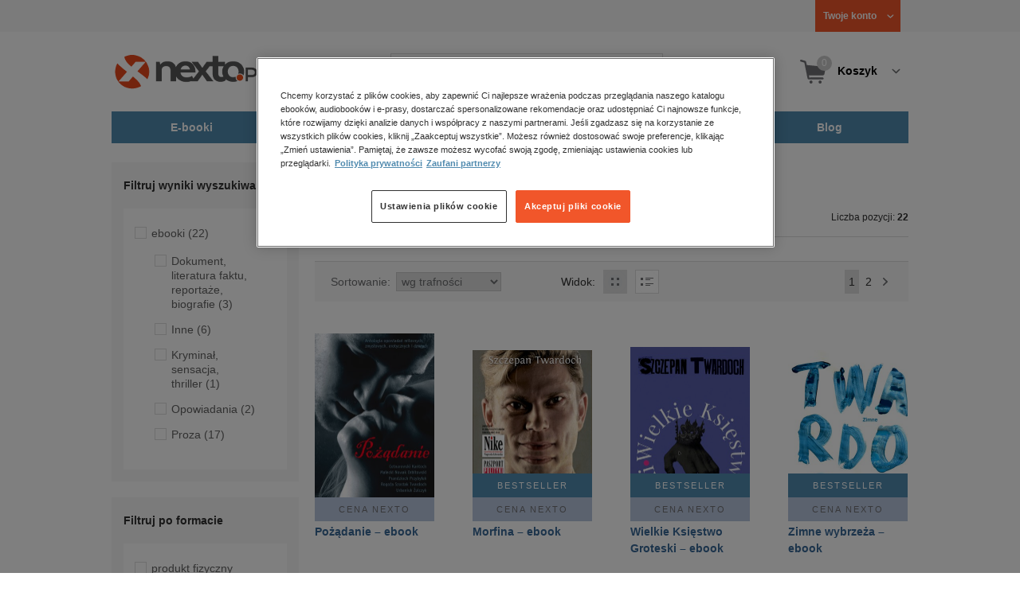

--- FILE ---
content_type: text/html;charset=utf-8
request_url: https://www.nexto.pl/szukaj/szczepan_twardoch_ebook
body_size: 24076
content:
<!DOCTYPE html>
<html lang="pl"><head><meta content="width=device-width, initial-scale=1" name="viewport"><script>var luigisboxTrackerId = '673449-882601';</script><link href="//live.luigisbox.tech" rel="dns-prefetch"><script src="https://scripts.luigisbox.tech/LBX-882601.js" async=""></script><link href="https://cdn.luigisbox.tech/autocomplete.css" rel="stylesheet"><meta content="text/html; charset=utf-8" http-equiv="content-type"><meta content="pl" http-equiv="content-language"><meta http-equiv="cache-control" content="no-cache"><meta http-equiv="pragma" content="no-cache"><meta http-equiv="expires" content="-1"><meta content="no" http-equiv="imagetoolbar"><title>szczepan twardoch ebook &ndash; Strona tematyczna &ndash; księgarnia internetowa Nexto.pl</title><meta content="e-Kiosk S.A." name="author"><meta content="index,follow" name="robots"><meta content="pl-PL" http-equiv="content-language"><meta content="Copyright (c) 2023 e-Kiosk S.A." name="copyright"><meta content="noindex, follow" name="robots"><link href="https://www.nexto.pl/szukaj/szczepan_twardoch_ebook" rel="canonical"><link href="https://www.nexto.pl/szukaj/szczepan_twardoch_ebook?_offset=20" rel="next"><script src="/js/prototype.js" type="text/javascript"></script><script src="/rf/compress?merge=/js/noframe.js;/js/jmscript.js;/js/CSS.js;/js/jmutils.js;/js/Cookies.js;/js/UserProperties.js;/js/Hint.js;/js/nexto/main.js;/js/product.js;/js/UserProperties.js;/js/user.preferences.js;/js/category.js;/js/FormValidator.js;/js/Nexto.js;/js/jquery/jquery-1.7.1.min.js;/js/jquery/jquery-ui-1.8.17.custom.min.js;/js/lazysizes/lazysizes.min.js;/js/banners.js;/js/NetCookies.js;/js/AddToCart.js;/js/luigisbox.js;/js/nexto/main_v2.js;/js/nexto/jquery.customForm.js&amp;type=script" type="text/javascript"></script><script src="/js/simplebar/simplebar.min.js" type="text/javascript"></script><!-- Facebook Pixel Code --><script>
		
			!function(f,b,e,v,n,t,s)
			{if(f.fbq)return;n=f.fbq=function(){n.callMethod?
			n.callMethod.apply(n,arguments):n.queue.push(arguments)};
			if(!f._fbq)f._fbq=n;n.push=n;n.loaded=!0;n.version='2.0';
			n.queue=[];t=b.createElement(e);t.async=!0;
			t.src=v;s=b.getElementsByTagName(e)[0];
			s.parentNode.insertBefore(t,s)}(window, document,'script',
			'//connect.facebook.net/en_US/fbevents.js');
		
			fbq('init', '335999502034246');
			fbq('track', 'PageView');
		</script><noscript><img src="//www.facebook.com/tr?id=335999502034246&amp;ev=PageView&amp;noscript=1" style="display:none" width="1" height="1"></noscript><!-- End Facebook Pixel Code --><script type="text/javascript">
	"use strict";(function(scriptUrl,campaignId,disableTracking){
	window.bbDisableTracking = typeof disableTracking !== 'undefined' ? disableTracking : 0;
	if(!window.bb){window.bb=function(){
	for(var _len=arguments.length,params=Array(_len),_key=0;_key<_len;_key++){
	params[_key]=arguments[_key]}return window.bb.q.push(params)};window.bb.q=[]
	;window.bb.campaignId=campaignId;var script=document.createElement("script")
	;var firstScript=document.getElementsByTagName("script")[0];script.async=true
	;script.src=scriptUrl;firstScript.parentNode.insertBefore(script,firstScript)}
	})("https://shop-js.buybox.click/js/bb-shop.min.js", 35, 1);
</script><script xmlns:fb="http://www.facebook.com/2008/fbml" src="/js/nexto/nexto16.js" type="text/javascript"></script><script type="text/javascript">jQuery.noConflict();</script><script src="/js/throbber.js" type="text/javascript"></script><script src="/js/categoryFilter.js" type="text/javascript"></script><script src="/js/jquery_countdown/jquery.plugin.min.js" type="text/javascript"></script><script src="/js/jquery_countdown/jquery.countdown.min.js" type="text/javascript"></script><script src="/js/jquery_countdown/jquery.countdown-pl.js" type="text/javascript"></script><link href="/rf/compress?merge=/css/nexto/reset.css;/css/ajax_hint.css;/js/simplebar/simplebar.css&amp;type=link" rel="stylesheet" type="text/css"><link rel="stylesheet" href="/js/jquery/css/smoothness/jquery-ui-1.8.17.custom.css" type="text/css"><link rel="stylesheet" href="/css/nexto/style.css?1765975020" type="text/css"><!--[if lt IE 8]><link rel="stylesheet" type="text/css" href="/css/nexto/ie_fix.css" media="screen"><![endif]-->
	<!--[if lt IE 7]><link rel="stylesheet" type="text/css" href="/css/nexto/ie_fix_6.css" media="screen"><![endif]--><link href="/images/favicon/apple-touch-icon-152x152-precomposed.png" sizes="152x152" rel="apple-touch-icon-precomposed"><link href="/images/favicon/apple-touch-icon-144x144-precomposed.png" sizes="144x144" rel="apple-touch-icon-precomposed"><link href="/images/favicon/apple-touch-icon-120x120-precomposed.png" sizes="120x120" rel="apple-touch-icon-precomposed"><link href="/images/favicon/apple-touch-icon-114x114-precomposed.png" sizes="114x114" rel="apple-touch-icon-precomposed"><link href="/images/favicon/apple-touch-icon-72x72-precomposed.png" sizes="72x72" rel="apple-touch-icon-precomposed"><link href="/images/favicon/apple-touch-icon-precomposed.png" rel="apple-touch-icon-precomposed"><link href="/images/favicon/apple-touch-icon.png" rel="apple-touch-icon"><!--[if IE]><link rel="shortcut icon" href="/favicon.ico" /><![endif]--><meta content="#f7f7f7" name="msapplication-TileColor"><meta content="/images/favicon/apple-touch-icon-144x144-precomposed.png" name="msapplication-TileImage"><link href="/images/favicon/favicon-96x96.png" type="image/png" rel="icon"></head><body class="nexto16 search-results" id="body" lang="pl"><script>window.dataLayer = window.dataLayer || [];</script><!-- Google Tag Manager --><noscript><iframe style="display:none;visibility:hidden" width="0" height="0" src="//www.googletagmanager.com/ns.html?id=GTM-WC7GDLG"></iframe></noscript><script>(function(w,d,s,l,i){w[l]=w[l]||[];w[l].push({'gtm.start':
		new Date().getTime(),event:'gtm.js'});var f=d.getElementsByTagName(s)[0],
		j=d.createElement(s),dl=l!='dataLayer'?'&l='+l:'';j.async=true;j.src=
		'//www.googletagmanager.com/gtm.js?id='+i+dl;f.parentNode.insertBefore(j,f);
		})(window,document,'script','dataLayer','GTM-WC7GDLG');</script><!-- End Google Tag Manager --><div class="toolsmenu is-tablet-hide"><div class="mainwidth"><div style="display:inline-block; float: left;" class="promo-actions"></div><!--C500995737--><div class="tool_but tool_but_account"><a rel="tl_member" href="/klub/login.xml?back=/szukaj/szczepan_twardoch_ebook.xml"><span class="aspan"><span class="red"></span> Twoje konto </span></a></div><div class="tool_layer" id="tl_member"><div class="tl_inside"><div class="ph20 pv20 align-center"><a title="Zaloguj się" href="/klub/login.xml?login&amp;back=/szukaj/szczepan_twardoch_ebook.xml" class="btn btn-primary btn-more"><span>Zaloguj</span></a></div><div class="ph20 align-center">
						Nie masz jeszcze konta?
					</div><div class="ph20 pv10 align-center"><a class="aregistred" href="/klub/login.xml?register">Zarejestruj się</a></div><div class="layer_menu"><ul id="N10000"><li><a href="/klub/biblioteka.xml">Biblioteka</a></li><li><a href="/klub/twojprofil.xml">Profil</a></li><li><a href="/klub/przypomnienie_hasla.xml">Resetowanie hasła</a></li><li><a href="https://nexto.pl/premium">Klub Nexto Premium</a></li><li><a href="/aktualnepromocje.xml">Promocje</a></li><li><a href="/wpisz_kod">Kod aktywacyjny</a></li><li><a href="/regulamin_nexto.xml">Regulamin Nexto</a></li><li><a href="/polityka_prywatnosci.xml">Polityka prywatności</a></li><li><a href="/partnerzy.xml">Zaufani partnerzy E-Kiosk S.A.</a></li><li><a href="/blog.xml">Blog</a></li></ul></div></div></div><div class="tool_but tool_but_points"></div>
<!-- all:94, transformer:5, transformer_creation:2/0, xml-produce:2/89, xsl-actions:5/0, --><!--C500995737--></div></div><header><div class="mainwidth"><div class="clearfix d-md-flex justify-md-space-between align-md-center"><div class="logo"><a aria-label="Nexto.pl - ebooki, audiobooki i eprasa - wybieraj wśr&oacute;d kilkudziesięciu tysięcy tytuł&oacute;w" href="/"><img alt="Nexto - Eksięgarnia Internetowa" src="/images/nlayout/logo_nexto.png"></a><span class="visuallyhidden">Nexto.pl - ebooki, audiobooki i eprasa - wybieraj wśr&oacute;d kilkudziesięciu tysięcy tytuł&oacute;w</span></div><div id="search_v3" class="luigisbox"><form onsubmit="return FormValidator.checkInput(this.elements['search-clause'],'Proszę wpisać szukaną frazę!');" method="get" action="/szukaj.xml" id="searchbox_v2"><button onclick="searchModeToggle(); return false;" type="button" class="toggle display-search">Pokaż/schowaj wyszukiwarkę</button><fieldset><legend aria-hidden="false" class="wai">Wyszukiwarka</legend><label for="search-clause">Szukaj</label><div class="search_inner"><span class="si1"><input value="" id="search-clause" name="search-clause" type="text"></span><div class="search_inner_shadow"></div></div><button class="input_img search_but" type="submit">Szukaj</button><button onclick="return searchModeToggle();" class="hide hide-searching" type="button">Schowaj wyszukiwarkę</button></fieldset></form><script type="text/javascript">
		jQuery("#searchbox_v2").customForm({
			css : {	"#search-clause-custom" : { "-moz-box-sizing" : "content-box" }}
		});
		</script></div><!--C406696574--><div class="tool_but tool_but_cart"><a class="cart" rel="tl_cart" href="/sklep/koszyk.xml"><span class="aspan"><span class="quantity">0</span><span class="is-tablet-hide">
						Koszyk
					</span></span></a><div data-js="menu-ham" class="menu-ham"><button data-js="menu-ham-btn-open" class="menu-ham-btn-open"><svg xmlns="http://www.w3.org/2000/svg" fill="none" viewBox="0 0 32 32" height="32" width="32"><path stroke-linejoin="round" stroke-linecap="round" stroke-width="2.5" stroke="#5E5E5E" d="M5 8H27M5 16H27M5 24H27"/></svg></button><div class="tool_layer menu-ham-context"><button data-js="menu-ham-btn-close" class="menu-ham-btn-close"><svg xmlns="http://www.w3.org/2000/svg" fill="none" viewBox="0 0 32 32" height="32" width="32"><path stroke-linejoin="round" stroke-linecap="round" stroke-width="3" stroke="#396897" d="M24 8L8 24M8 8L24 24"/></svg></button><div class="tl_inside"><div class="tl_inside_bg-gray"><div class="ph20 pv20 align-center"><a class="btn btn-primary btn-more" href="/klub/login.xml?login" title="Zaloguj się"><span>Zaloguj</span></a></div><div class="ph20 align-center">
								Nie masz jeszcze konta?
							</div><div class="ph20 pv10 align-center"><a href="/klub/login.xml?register" class="aregistred">Zarejestruj się</a></div><div class="layer_menu"><ul id="N10000"><li><a href="/klub/biblioteka.xml">Biblioteka</a></li><li><a href="/klub/twojprofil.xml">Profil</a></li><li><a href="/klub/przypomnienie_hasla.xml">Resetowanie hasła</a></li><li><a href="https://nexto.pl/premium">Klub Nexto Premium</a></li><li><a href="/aktualnepromocje.xml">Promocje</a></li><li><a href="/wpisz_kod">Kod aktywacyjny</a></li><li><a href="/regulamin_nexto.xml">Regulamin Nexto</a></li><li><a href="/polityka_prywatnosci.xml">Polityka prywatności</a></li><li><a href="/partnerzy.xml">Zaufani partnerzy E-Kiosk S.A.</a></li><li><a href="/blog.xml">Blog</a></li></ul></div></div></div></div></div></div><div class="tool_layer is-tablet-hide" id="tl_cart"><div class="tl_inside"><div class="cart-empty align-center"><span class="state">Koszyk jest pusty.</span></div><div class="cart-summary"><div class="align-right"><a title="Idź do koszyka" href="/sklep/koszyk.xml" class="btn btn-more"><span>Idź do koszyka</span></a></div></div></div></div>
<!-- all:95, icurl:2, transformer:5, transformer_creation:3/0, xml-actions:1, xml-produce:3/89, xsl-actions:7/0, --><!--C406696574--></div><nav id="mainmenu_v3"><ul class="mainmenu"><li class="level0"><a data-disable-megamenu="0" title="Przejdź do działu: E-booki" href="/ebooki_c1015.xml"><span class="sl1">E-booki</span><span class="sl2"></span></a><div class="ext"><div aria-hidden="false" class="h3 wai">E-booki</div><span class="close"><span class="is-tablet-hide">[zamknij]</span><span class="close-submenu-btn is-desktop-hide"><svg xmlns="http://www.w3.org/2000/svg" fill="none" viewBox="0 0 32 32" height="32" width="32"><path stroke-linejoin="round" stroke-linecap="round" stroke-width="3" stroke="#396897" d="M24 8L8 24M8 8L24 24"/></svg></span></span><div class="container-fluid"><div class="row"><div class="col-9 col-md-12"><div class="h5">Kategorie</div><a title="Przejdź do działu E-booki" class="all-link" href="/ebooki_c1015.xml">Zobacz wszystkie E-booki</a><div class="megamenu-container"><div class="container-fluid"><div class="row"><div class="col-6 col-md-12"><ul class="clean"><li class="level1"><a href="/ebooki/antologia_c6803.xml">Antologia</a></li><li class="level1"><a href="/ebooki/biznes_c1027.xml">Biznes</a><ul><li class="level2"><a href="/ebooki/biznes/administracja_c6775.xml">Administracja</a></li><li class="level2"><a href="/ebooki/biznes/bankowosc_i_finanse_c6770.xml">Bankowość i Finanse</a></li><li class="level2"><a href="/ebooki/biznes/biznes_it_c6774.xml">Biznes IT</a></li><li class="level2"><a href="/ebooki/biznes/ekonomia_c6769.xml">Ekonomia</a></li><li class="level2"><a href="/ebooki/biznes/handel_i_gospodarka_c6771.xml">Handel i gospodarka</a></li><li class="level2"><a href="/ebooki/biznes/hr_kadry_c6773.xml">HR Kadry</a></li><li class="level2"><a href="/ebooki/biznes/poradniki_c6767.xml">Poradniki</a></li><li class="level2"><a href="/ebooki/biznes/raporty_i_analizy_c6772.xml">Raporty i Analizy</a></li><li class="level2"><a href="/ebooki/biznes/sprzedaz_i_obsluga_klienta_c6777.xml">Sprzedaż i obsługa klienta</a></li><li class="level2"><a href="/ebooki/biznes/transport_i_logistyka_c6776.xml">Transport i logistyka</a></li><li class="level2"><a href="/ebooki/biznes/zarzadzanie_i_marketing_c6768.xml">Zarządzanie i marketing</a></li><li class="level2"><a href="/ebooki/biznes/bestsellery_rzeczpospolitej_dla_profesjonalistow_c7694.xml">Bestsellery Rzeczpospolitej dla profesjonalist&oacute;w</a></li></ul></li><li class="level1"><a href="/ebooki/darmowe_ebooki_c1219.xml">Darmowe ebooki</a></li><li class="level1"><a href="/ebooki/dla_dzieci_i_mlodziezy_c1038.xml">Dla dzieci i młodzieży</a><ul><li class="level2"><a href="/ebooki/dla_dzieci_i_mlodziezy/bajki_c6787.xml">Bajki</a></li><li class="level2"><a href="/ebooki/dla_dzieci_i_mlodziezy/dla_dzieci_c6786.xml">Dla dzieci</a></li><li class="level2"><a href="/ebooki/dla_dzieci_i_mlodziezy/mlodziezowe_c6785.xml">Młodzieżowe</a></li></ul></li><li class="level1"><a href="/ebooki/duchowosc_i_religia_c1228.xml">Duchowość i religia</a><ul><li class="level2"><a href="/ebooki/duchowosc_i_religia/duchowosc_c6805.xml">Duchowość</a></li><li class="level2"><a href="/ebooki/duchowosc_i_religia/ezoteryka_c6806.xml">Ezoteryka</a></li><li class="level2"><a href="/ebooki/duchowosc_i_religia/religia_c6807.xml">Religia</a></li></ul></li><li class="level1"><a href="/ebooki/dokument,_literatura_faktu,_reportaze,_biografie_c1035.xml">Dokument, literatura faktu, reportaże, biografie</a><ul><li class="level2"><a href="/ebooki/dokument,_literatura_faktu,_reportaze,_biografie/biografie_c6804.xml">Biografie</a></li><li class="level2"><a href="/ebooki/dokument,_literatura_faktu,_reportaze,_biografie/esej_c6796.xml">Esej</a></li><li class="level2"><a href="/ebooki/dokument,_literatura_faktu,_reportaze,_biografie/felietony_c6793.xml">Felietony</a></li><li class="level2"><a href="/ebooki/dokument,_literatura_faktu,_reportaze,_biografie/literatura_faktu_c6792.xml">Literatura faktu</a></li><li class="level2"><a href="/ebooki/dokument,_literatura_faktu,_reportaze,_biografie/reportaze_c6795.xml">Reportaże</a></li><li class="level2"><a href="/ebooki/dokument,_literatura_faktu,_reportaze,_biografie/rozmowy_c6797.xml">Rozmowy</a></li><li class="level2"><a href="/ebooki/dokument,_literatura_faktu,_reportaze,_biografie/wywiady_i_wspomnienia_c6794.xml">Wywiady i wspomnienia</a></li></ul></li><li class="level1"><a href="/ebooki/fantastyka_c1221.xml">Fantastyka</a><ul><li class="level2"><a href="/ebooki/fantastyka/fantasy_c6763.xml">Fantasy</a></li><li class="level2"><a href="/ebooki/fantastyka/science_fiction_c6762.xml">Science Fiction</a></li></ul></li><li class="level1"><a href="/ebooki/hobby_c6822.xml">Hobby</a><ul><li class="level2"><a href="/ebooki/hobby/dom_i_ogrod_c6823.xml">Dom i Ogr&oacute;d</a></li><li class="level2"><a href="/ebooki/hobby/fotografia_cyfrowa_c6824.xml">Fotografia cyfrowa</a></li><li class="level2"><a href="/ebooki/hobby/motoryzacja_c6825.xml">Motoryzacja</a></li><li class="level2"><a href="/ebooki/hobby/poradniki_c6826.xml">Poradniki</a></li><li class="level2"><a href="/ebooki/hobby/rodzina_c6827.xml">Rodzina</a></li><li class="level2"><a href="/ebooki/hobby/sport_i_zabawa_c6828.xml">Sport i zabawa</a></li></ul></li><li class="level1"><a href="/ebooki/humor_i_satyra_c6808.xml">Humor i satyra</a></li><li class="level1"><a href="/ebooki/informatyka_c1061.xml">Informatyka</a><ul><li class="level2"><a href="/ebooki/informatyka/bazy_danych_c6809.xml">Bazy danych</a></li><li class="level2"><a href="/ebooki/informatyka/dtp_c6810.xml">DTP</a></li><li class="level2"><a href="/ebooki/informatyka/grafika_komputerowa_c6811.xml">Grafika komputerowa</a></li><li class="level2"><a href="/ebooki/informatyka/gry_c6812.xml">Gry</a></li><li class="level2"><a href="/ebooki/informatyka/hacking_c6813.xml">Hacking</a></li><li class="level2"><a href="/ebooki/informatyka/nagrywanie_plyt_cd_i_dvd_c6814.xml">Nagrywanie płyt CD i DVD</a></li><li class="level2"><a href="/ebooki/informatyka/programowanie_c6815.xml">Programowanie</a></li><li class="level2"><a href="/ebooki/informatyka/serwery_internetowe_c6816.xml">Serwery internetowe</a></li><li class="level2"><a href="/ebooki/informatyka/sieci_komputerowe_c6817.xml">Sieci komputerowe</a></li><li class="level2"><a href="/ebooki/informatyka/systemy_operacyjne_c6818.xml">Systemy operacyjne</a></li><li class="level2"><a href="/ebooki/informatyka/webmaster_c6819.xml">Webmaster</a></li></ul></li><li class="level1"><a href="/ebooki/inne_c1023.xml">Inne</a></li><li class="level1"><a href="/ebooki/jezyki_i_nauka_jezykow_c1041.xml">Języki i nauka język&oacute;w</a><ul><li class="level2"><a href="/ebooki/jezyki_i_nauka_jezykow/angielski_c6778.xml">Angielski</a></li><li class="level2"><a href="/ebooki/jezyki_i_nauka_jezykow/francuski_c6783.xml">Francuski</a></li><li class="level2"><a href="/ebooki/jezyki_i_nauka_jezykow/hiszpanski_c6780.xml">Hiszpański</a></li><li class="level2"><a href="/ebooki/jezyki_i_nauka_jezykow/inne_c6784.xml">Inne</a></li><li class="level2"><a href="/ebooki/jezyki_i_nauka_jezykow/niemiecki_c6779.xml">Niemiecki</a></li><li class="level2"><a href="/ebooki/jezyki_i_nauka_jezykow/rosyjski_c6782.xml">Rosyjski</a></li><li class="level2"><a href="/ebooki/jezyki_i_nauka_jezykow/wloski_c6781.xml">Włoski</a></li></ul></li><li class="level1"><a href="/ebooki/klasyka_c1212.xml">Klasyka</a></li><li class="level1"><a href="/ebooki/kryminal,_sensacja,_thriller_c1036.xml">Kryminał, sensacja, thriller</a><ul><li class="level2"><a href="/ebooki/kryminal,_sensacja,_thriller/horror_i_thriller_c6766.xml">Horror i Thriller</a></li><li class="level2"><a href="/ebooki/kryminal,_sensacja,_thriller/kryminal_c6764.xml">Kryminał</a></li><li class="level2"><a href="/ebooki/kryminal,_sensacja,_thriller/sensacja_c6765.xml">Sensacja</a></li></ul></li><li class="level1"><a href="/ebooki/kuchnia_c6820.xml">Kuchnia</a></li><li class="level1"><a href="/ebooki/komiks_c6788.xml">Komiks</a></li><li class="level1"><a href="/ebooki/literatura_obcojezyczna_c2588.xml">Literatura obcojęzyczna</a></li><li class="level1"><a href="/ebooki/literatura_piekna,_beletrystyka_c1258.xml">Literatura piękna, beletrystyka</a></li><li class="level1"><a href="/ebooki/lektury_szkolne_c6838.xml">Lektury szkolne</a></li></ul></div><div class="col-6 col-md-12"><ul class="clean"><li class="level1"><a href="/ebooki/naukowe_i_akademickie_c1037.xml">Naukowe i akademickie</a><ul><li class="level2"><a href="/ebooki/naukowe_i_akademickie/biologia_c6869.xml">Biologia</a></li><li class="level2"><a href="/ebooki/naukowe_i_akademickie/biznesowe_c6870.xml">Biznesowe</a></li><li class="level2"><a href="/ebooki/naukowe_i_akademickie/budownictwo_i_nieruchomosci_c6871.xml">Budownictwo i nieruchomości</a></li><li class="level2"><a href="/ebooki/naukowe_i_akademickie/chemia_c6872.xml">Chemia</a></li><li class="level2"><a href="/ebooki/naukowe_i_akademickie/ekologia_c6873.xml">Ekologia</a></li><li class="level2"><a href="/ebooki/naukowe_i_akademickie/encyklopedie_c6874.xml">Encyklopedie</a></li><li class="level2"><a href="/ebooki/naukowe_i_akademickie/filozofia_c6875.xml">Filozofia</a></li><li class="level2"><a href="/ebooki/naukowe_i_akademickie/fizyka_c6876.xml">Fizyka</a></li><li class="level2"><a href="/ebooki/naukowe_i_akademickie/geologia_i_geografia_c6877.xml">Geologia i geografia</a></li><li class="level2"><a href="/ebooki/naukowe_i_akademickie/historia_c6878.xml">Historia</a></li><li class="level2"><a href="/ebooki/naukowe_i_akademickie/inne_c6879.xml">Inne</a></li><li class="level2"><a href="/ebooki/naukowe_i_akademickie/inzynieria_i_technika_c6880.xml">Inżynieria i technika</a></li><li class="level2"><a href="/ebooki/naukowe_i_akademickie/literaturoznawstwo,_jezykoznawstwo_c6881.xml">Literaturoznawstwo, językoznawstwo</a></li><li class="level2"><a href="/ebooki/naukowe_i_akademickie/matematyka_c6882.xml">Matematyka</a></li><li class="level2"><a href="/ebooki/naukowe_i_akademickie/media_i_dziennikarstwo_c6883.xml">Media i dziennikarstwo</a></li><li class="level2"><a href="/ebooki/naukowe_i_akademickie/medycyna_c6884.xml">Medycyna</a></li><li class="level2"><a href="/ebooki/naukowe_i_akademickie/nauki_przyrodnicze_c6885.xml">Nauki przyrodnicze</a></li><li class="level2"><a href="/ebooki/naukowe_i_akademickie/nauki_spoleczne_c6886.xml">Nauki społeczne</a></li><li class="level2"><a href="/ebooki/naukowe_i_akademickie/pedagogika_c6887.xml">Pedagogika</a></li><li class="level2"><a href="/ebooki/naukowe_i_akademickie/podreczniki_c6888.xml">Podręczniki</a></li><li class="level2"><a href="/ebooki/naukowe_i_akademickie/politologia_c6889.xml">Politologia</a></li><li class="level2"><a href="/ebooki/naukowe_i_akademickie/polonistyka_c6944.xml">Polonistyka</a></li><li class="level2"><a href="/ebooki/naukowe_i_akademickie/prawo_c6890.xml">Prawo</a></li><li class="level2"><a href="/ebooki/naukowe_i_akademickie/psychologia_c6891.xml">Psychologia</a></li><li class="level2"><a href="/ebooki/naukowe_i_akademickie/slowniki_c6892.xml">Słowniki</a></li><li class="level2"><a href="/ebooki/naukowe_i_akademickie/socjologia_c6893.xml">Socjologia</a></li><li class="level2"><a href="/ebooki/naukowe_i_akademickie/zarzadzanie_c6894.xml">Zarządzanie</a></li></ul></li><li class="level1"><a href="/ebooki/obyczajowe_c1034.xml">Obyczajowe</a></li><li class="level1"><a href="/ebooki/opowiadania_c6821.xml">Opowiadania</a></li><li class="level1"><a href="/ebooki/poradniki_do_gier_c6789.xml">Poradniki do gier</a></li><li class="level1"><a href="/ebooki/poradniki_c1040.xml">Poradniki</a></li><li class="level1"><a href="/ebooki/praktyczna_edukacja,_samodoskonalenie,_motywacja_c1025.xml">Praktyczna edukacja, samodoskonalenie, motywacja</a></li><li class="level1"><a href="/ebooki/prawo_i_podatki_c1024.xml">Prawo i Podatki</a><ul><li class="level2"><a href="/ebooki/prawo_i_podatki/administracyjne_c6839.xml">Administracyjne</a></li><li class="level2"><a href="/ebooki/prawo_i_podatki/cywilne_c6840.xml">Cywilne</a></li><li class="level2"><a href="/ebooki/prawo_i_podatki/europejskie_c6841.xml">Europejskie</a></li><li class="level2"><a href="/ebooki/prawo_i_podatki/finansowe_c6842.xml">Finansowe</a></li><li class="level2"><a href="/ebooki/prawo_i_podatki/gospodarcze_i_handlowe_c6843.xml">Gospodarcze i handlowe</a></li><li class="level2"><a href="/ebooki/prawo_i_podatki/historia_i_teoria_prawa_c6844.xml">Historia i teoria prawa</a></li><li class="level2"><a href="/ebooki/prawo_i_podatki/inne_c6845.xml">Inne</a></li><li class="level2"><a href="/ebooki/prawo_i_podatki/kanoniczne_i_wyznaniowe_c6846.xml">Kanoniczne i wyznaniowe</a></li><li class="level2"><a href="/ebooki/prawo_i_podatki/karne_c6847.xml">Karne</a></li><li class="level2"><a href="/ebooki/prawo_i_podatki/komentarze_prawnicze_c6848.xml">Komentarze prawnicze</a></li><li class="level2"><a href="/ebooki/prawo_i_podatki/konstytucyjne_c6849.xml">Konstytucyjne</a></li><li class="level2"><a href="/ebooki/prawo_i_podatki/literatura_akademicka_c6850.xml">Literatura akademicka</a></li><li class="level2"><a href="/ebooki/prawo_i_podatki/literatura_aplikacyjna_c6851.xml">Literatura aplikacyjna</a></li><li class="level2"><a href="/ebooki/prawo_i_podatki/literatura_obcojezyczna_c6852.xml">Literatura obcojęzyczna</a></li><li class="level2"><a href="/ebooki/prawo_i_podatki/medyczne_c6853.xml">Medyczne</a></li><li class="level2"><a href="/ebooki/prawo_i_podatki/miedzynarodowe_c6854.xml">Międzynarodowe</a></li><li class="level2"><a href="/ebooki/prawo_i_podatki/monografie_prawnicze_c6855.xml">Monografie prawnicze</a></li><li class="level2"><a href="/ebooki/prawo_i_podatki/nieruchomosci_c6856.xml">Nieruchomości</a></li><li class="level2"><a href="/ebooki/prawo_i_podatki/orzecznictwo_c6857.xml">Orzecznictwo</a></li><li class="level2"><a href="/ebooki/prawo_i_podatki/oswiatowe_c6858.xml">Oświatowe</a></li><li class="level2"><a href="/ebooki/prawo_i_podatki/podatkowe_c6859.xml">Podatkowe</a></li><li class="level2"><a href="/ebooki/prawo_i_podatki/poradniki_c6860.xml">Poradniki</a></li><li class="level2"><a href="/ebooki/prawo_i_podatki/pracy_i_ubezpieczen_spolecznych_c6861.xml">Pracy i ubezpieczeń społecznych</a></li><li class="level2"><a href="/ebooki/prawo_i_podatki/rodzinne_i_opiekuncze_c6862.xml">Rodzinne i opiekuńcze</a></li><li class="level2"><a href="/ebooki/prawo_i_podatki/rolne_i_ochrony_srodowiska_c6863.xml">Rolne i ochrony środowiska</a></li><li class="level2"><a href="/ebooki/prawo_i_podatki/slowniki_i_leksykony_c6864.xml">Słowniki i leksykony</a></li><li class="level2"><a href="/ebooki/prawo_i_podatki/teksty_ustaw_c6865.xml">Teksty ustaw</a></li><li class="level2"><a href="/ebooki/prawo_i_podatki/wlasnosci_intelektualnej_c6866.xml">Własności intelektualnej</a></li><li class="level2"><a href="/ebooki/prawo_i_podatki/wzory_pism_c6867.xml">Wzory pism</a></li><li class="level2"><a href="/ebooki/prawo_i_podatki/zamowienia_publiczne_c6868.xml">Zam&oacute;wienia publiczne</a></li></ul></li><li class="level1"><a href="/ebooki/psychologia_c1026.xml">Psychologia</a></li><li class="level1"><a href="/ebooki/proza_c6834.xml">Proza</a></li><li class="level1"><a href="/ebooki/powiesc_c6835.xml">Powieść</a></li><li class="level1"><a href="/ebooki/popularnonaukowe_c6836.xml">Popularnonaukowe</a></li><li class="level1"><a href="/ebooki/poezja_c6837.xml">Poezja</a></li><li class="level1"><a href="/ebooki/romans_i_erotyka_c1103.xml">Romans i erotyka</a><ul><li class="level2"><a href="/ebooki/romans_i_erotyka/erotyka_c6790.xml">Erotyka</a></li><li class="level2"><a href="/ebooki/romans_i_erotyka/romans_c6791.xml">Romans</a></li></ul></li><li class="level1"><a href="/ebooki/spoleczenstwo_c6798.xml">Społeczeństwo</a><ul><li class="level2"><a href="/ebooki/spoleczenstwo/filozofia_c6802.xml">Filozofia</a></li><li class="level2"><a href="/ebooki/spoleczenstwo/psychologia_c6799.xml">Psychologia</a></li><li class="level2"><a href="/ebooki/spoleczenstwo/polityka_c6801.xml">Polityka</a></li><li class="level2"><a href="/ebooki/spoleczenstwo/socjologia_c6800.xml">Socjologia</a></li></ul></li><li class="level1"><a href="/ebooki/sztuka_c6829.xml">Sztuka</a><ul><li class="level2"><a href="/ebooki/sztuka/architektura_c6830.xml">Architektura</a></li><li class="level2"><a href="/ebooki/sztuka/kino_i_teatr_c6831.xml">Kino i Teatr</a></li><li class="level2"><a href="/ebooki/sztuka/malarstwo_c6832.xml">Malarstwo</a></li><li class="level2"><a href="/ebooki/sztuka/muzyka,_spiew,_taniec_c6833.xml">Muzyka, śpiew, taniec</a></li></ul></li><li class="level1"><a href="/ebooki/wakacje_i_podroze_c1226.xml">Wakacje i podr&oacute;że</a><ul><li class="level2"><a href="/ebooki/wakacje_i_podroze/literatura_podroznicza_c6952.xml">Literatura podr&oacute;żnicza</a></li><li class="level2"><a href="/ebooki/wakacje_i_podroze/poradnik_podroznika_c6953.xml">Poradnik podr&oacute;żnika</a></li><li class="level2"><a href="/ebooki/wakacje_i_podroze/przewodniki_c6954.xml">Przewodniki</a></li></ul></li><li class="level1"><a href="/ebooki/young_adult_c6605.xml">Young Adult</a></li><li class="level1"><a href="/ebooki/zdrowie_i_uroda_c1062.xml">Zdrowie i uroda</a></li></ul></div></div></div></div></div><div data-category="1015" data-type="bestsellers" class="col-3 reco-lazyload is-tablet-hide is-mobile-hide"></div></div></div></div></li><li class="level0"><a data-disable-megamenu="0" title="Przejdź do działu: Audiobooki" href="/audiobooki_c1033.xml"><span class="sl1">Audiobooki</span><span class="sl2"></span></a><div class="ext"><div aria-hidden="false" class="h3 wai">Audiobooki</div><span class="close"><span class="is-tablet-hide">[zamknij]</span><span class="close-submenu-btn is-desktop-hide"><svg xmlns="http://www.w3.org/2000/svg" fill="none" viewBox="0 0 32 32" height="32" width="32"><path stroke-linejoin="round" stroke-linecap="round" stroke-width="3" stroke="#396897" d="M24 8L8 24M8 8L24 24"/></svg></span></span><div class="container-fluid"><div class="row"><div class="col-9 col-md-12"><div class="h5">Kategorie</div><a title="Przejdź do działu Audiobooki" class="all-link" href="/audiobooki_c1033.xml">Zobacz wszystkie Audiobooki</a><div class="megamenu-container"><div class="container-fluid"><div class="row"><div class="col-6 col-md-12"><ul class="clean"><li class="level1"><a href="/audiobooki/darmowe_audiobooki_c1208.xml">Darmowe audiobooki</a></li><li class="level1"><a href="/audiobooki/dla_dzieci_i_mlodziezy_c1047.xml">Dla dzieci i młodzieży</a><ul><li class="level2"><a href="/audiobooki/dla_dzieci_i_mlodziezy/dla_dzieci_c6895.xml">Dla dzieci</a></li><li class="level2"><a href="/audiobooki/dla_dzieci_i_mlodziezy/dla_mlodziezy_c6896.xml">Dla młodzieży</a></li></ul></li><li class="level1"><a href="/audiobooki/dokument,_literatura_faktu,_reportaze,_biografie_c1044.xml">Dokument, literatura faktu, reportaże, biografie</a><ul><li class="level2"><a href="/audiobooki/dokument,_literatura_faktu,_reportaze,_biografie/biografie_i_autobiografie_c6929.xml">Biografie i autobiografie</a></li><li class="level2"><a href="/audiobooki/dokument,_literatura_faktu,_reportaze,_biografie/inne_c6930.xml">Inne</a></li><li class="level2"><a href="/audiobooki/dokument,_literatura_faktu,_reportaze,_biografie/literatura_faktu_c6938.xml">Literatura faktu</a></li><li class="level2"><a href="/audiobooki/dokument,_literatura_faktu,_reportaze,_biografie/pamietniki,_listy,_dzienniki_c6931.xml">Pamiętniki, listy, dzienniki</a></li><li class="level2"><a href="/audiobooki/dokument,_literatura_faktu,_reportaze,_biografie/reportaz,_dokument,_publicystyka_c6932.xml">Reportaż, dokument, publicystyka</a></li><li class="level2"><a href="/audiobooki/dokument,_literatura_faktu,_reportaze,_biografie/wspomnienia_c6933.xml">Wspomnienia</a></li></ul></li><li class="level1"><a href="/audiobooki/duchowosc_i_religia_c1210.xml">Duchowość i religia</a></li><li class="level1"><a href="/audiobooki/naukowe_i_akademickie_c1111.xml">Naukowe i akademickie</a><ul><li class="level2"><a href="/audiobooki/naukowe_i_akademickie/nauki_humanistyczne_c6911.xml">Nauki humanistyczne</a></li><li class="level2"><a href="/audiobooki/naukowe_i_akademickie/nauki_scisle_c6912.xml">Nauki ścisłe</a></li></ul></li><li class="level1"><a href="/audiobooki/biznes_c1042.xml">Biznes</a><ul><li class="level2"><a href="/audiobooki/biznes/bankowosc_i_finanse_c6913.xml">Bankowość i Finanse</a></li><li class="level2"><a href="/audiobooki/biznes/biznes_it_c6914.xml">Biznes IT</a></li><li class="level2"><a href="/audiobooki/biznes/ekonomia_c6915.xml">Ekonomia</a></li><li class="level2"><a href="/audiobooki/biznes/handel_i_gospodarka_c6916.xml">Handel i gospodarka</a></li><li class="level2"><a href="/audiobooki/biznes/poradniki_c6917.xml">Poradniki</a></li><li class="level2"><a href="/audiobooki/biznes/raporty_i_analizy_c6918.xml">Raporty i Analizy</a></li><li class="level2"><a href="/audiobooki/biznes/rynek_pracy_c6919.xml">Rynek pracy</a></li><li class="level2"><a href="/audiobooki/biznes/zarzadzanie_i_marketing_c6920.xml">Zarządzanie i marketing</a></li></ul></li><li class="level1"><a href="/audiobooki/fantastyka_c1224.xml">Fantastyka</a><ul><li class="level2"><a href="/audiobooki/fantastyka/fantastyka_c6942.xml">Fantastyka</a></li><li class="level2"><a href="/audiobooki/fantastyka/science_fiction_c6943.xml">Science Fiction</a></li></ul></li><li class="level1"><a href="/audiobooki/humor_i_satyra_c6897.xml">Humor i satyra</a></li><li class="level1"><a href="/audiobooki/inne_c5729.xml">Inne</a></li><li class="level1"><a href="/audiobooki/jezyki_i_nauka_jezykow_c1050.xml">Języki i nauka język&oacute;w</a><ul><li class="level2"><a href="/audiobooki/jezyki_i_nauka_jezykow/angielski_c6898.xml">Angielski</a></li><li class="level2"><a href="/audiobooki/jezyki_i_nauka_jezykow/francuski_c6899.xml">Francuski</a></li><li class="level2"><a href="/audiobooki/jezyki_i_nauka_jezykow/hiszpanski_c6900.xml">Hiszpański</a></li><li class="level2"><a href="/audiobooki/jezyki_i_nauka_jezykow/niderlandzki_c6901.xml">Niderlandzki</a></li><li class="level2"><a href="/audiobooki/jezyki_i_nauka_jezykow/niemiecki_c6902.xml">Niemiecki</a></li><li class="level2"><a href="/audiobooki/jezyki_i_nauka_jezykow/inne_c7836.xml">Inne</a></li><li class="level2"><a href="/audiobooki/jezyki_i_nauka_jezykow/wloski_c7837.xml">Włoski</a></li></ul></li><li class="level1"><a href="/audiobooki/kryminal,_sensacja,_thriller_c1045.xml">Kryminał, sensacja, thriller</a><ul><li class="level2"><a href="/audiobooki/kryminal,_sensacja,_thriller/horror_i_thriller_c6936.xml">Horror i Thriller</a></li><li class="level2"><a href="/audiobooki/kryminal,_sensacja,_thriller/kryminal_c6937.xml">Kryminał</a></li><li class="level2"><a href="/audiobooki/kryminal,_sensacja,_thriller/sensacja_c6940.xml">Sensacja</a></li></ul></li><li class="level1"><a href="/audiobooki/lektury_szkolne,_opracowania_lektur_c1046.xml">Lektury szkolne, opracowania lektur</a></li><li class="level1"><a href="/audiobooki/literatura_piekna,_beletrystyka_c1204.xml">Literatura piękna, beletrystyka</a></li><li class="level1"><a href="/audiobooki/obyczajowe_c1043.xml">Obyczajowe</a></li></ul></div><div class="col-6 col-md-12"><ul class="clean"><li class="level1"><a href="/audiobooki/obcojezyczne_c6921.xml">Obcojęzyczne</a></li><li class="level1"><a href="/audiobooki/opowiadania_c6935.xml">Opowiadania</a></li><li class="level1"><a href="/audiobooki/pakiety_audio_c1109.xml">Pakiety audio</a></li><li class="level1"><a href="/audiobooki/poradniki_c1049.xml">Poradniki</a><ul><li class="level2"><a href="/audiobooki/poradniki/biznesowe_c6922.xml">Biznesowe</a></li><li class="level2"><a href="/audiobooki/poradniki/hobby_c6923.xml">Hobby</a></li><li class="level2"><a href="/audiobooki/poradniki/poradniki_o_dietach_c6924.xml">Poradniki o dietach</a></li><li class="level2"><a href="/audiobooki/poradniki/psychologiczne_c6925.xml">Psychologiczne</a></li><li class="level2"><a href="/audiobooki/poradniki/rozwoj_osobisty_c6926.xml">Rozw&oacute;j osobisty</a></li><li class="level2"><a href="/audiobooki/poradniki/zdrowie_i_uroda_c6927.xml">Zdrowie i Uroda</a></li></ul></li><li class="level1"><a href="/audiobooki/praktyczna_edukacja,_samodoskonalenie,_motywacja_c1053.xml">Praktyczna edukacja, samodoskonalenie, motywacja</a></li><li class="level1"><a href="/audiobooki/prasa_c2550.xml">Prasa</a></li><li class="level1"><a href="/audiobooki/psychologia_c1051.xml">Psychologia</a></li><li class="level1"><a href="/audiobooki/powiesc_c6934.xml">Powieść</a></li><li class="level1"><a href="/audiobooki/proza_c6941.xml">Proza</a></li><li class="level1"><a href="/audiobooki/romans_i_erotyka_c1048.xml">Romans i erotyka</a><ul><li class="level2"><a href="/audiobooki/romans_i_erotyka/erotyka_c6905.xml">Erotyka</a></li><li class="level2"><a href="/audiobooki/romans_i_erotyka/romans_c6906.xml">Romans</a></li></ul></li><li class="level1"><a href="/audiobooki/sluchowiska_c6908.xml">Słuchowiska</a></li><li class="level1"><a href="/audiobooki/sport_c7749.xml">Sport</a></li><li class="level1"><a href="/audiobooki/wakacje_i_podroze_c1222.xml">Wakacje i podr&oacute;że</a><ul><li class="level2"><a href="/audiobooki/wakacje_i_podroze/literatura_podroznicza_c6939.xml">Literatura podr&oacute;żnicza</a></li><li class="level2"><a href="/audiobooki/wakacje_i_podroze/poradnik_podroznika_c6903.xml">Poradnik podr&oacute;żnika</a></li><li class="level2"><a href="/audiobooki/wakacje_i_podroze/przewodniki_c6904.xml">Przewodniki</a></li></ul></li><li class="level1"><a href="/audiobooki/young_adult_c6606.xml">Young Adult</a></li></ul></div></div></div></div></div><div data-category="1033" data-type="bestsellers" class="col-3 reco-lazyload is-tablet-hide is-mobile-hide"></div></div></div></div></li><li class="level0"><a data-disable-megamenu="" title="Przejdź do działu: E-prasa" href="/e-prasa_c1014.xml"><span class="sl1">E-prasa</span><span class="sl2"></span></a><div class="ext"><div aria-hidden="false" class="h3 wai">E-prasa</div><span class="close"><span class="is-tablet-hide">[zamknij]</span><span class="close-submenu-btn is-desktop-hide"><svg xmlns="http://www.w3.org/2000/svg" fill="none" viewBox="0 0 32 32" height="32" width="32"><path stroke-linejoin="round" stroke-linecap="round" stroke-width="3" stroke="#396897" d="M24 8L8 24M8 8L24 24"/></svg></span></span><div class="container-fluid"><div class="row"><div class="col-9 col-md-12"><div class="h5">Kategorie</div><a title="Przejdź do działu E-prasa" class="all-link" href="/e-prasa_c1014.xml">Zobacz wszystkie E-prasa</a><div class="megamenu-container"><div class="container-fluid"><div class="row"><div class="col-6 col-md-12"><ul class="clean"><li class="level1"><a href="/e-prasa/budownictwo,_aranzacja_wnetrz_c1013.xml">budownictwo, aranżacja wnętrz</a></li><li class="level1"><a href="/e-prasa/biznesowe,_branzowe,_gospodarka_c1010.xml">biznesowe, branżowe, gospodarka</a></li><li class="level1"><a href="/e-prasa/darmowe_wydania_c1029.xml">darmowe wydania</a></li><li class="level1"><a href="/e-prasa/dzienniki_c1005.xml">dzienniki</a></li><li class="level1"><a href="/e-prasa/edukacja_c1108.xml">edukacja</a></li><li class="level1"><a href="/e-prasa/hobby,_sport,_rozrywka_c1016.xml">hobby, sport, rozrywka</a></li><li class="level1"><a href="/e-prasa/komputery,_internet,_technologie,_informatyka_c1018.xml">komputery, internet, technologie, informatyka</a></li><li class="level1"><a href="/e-prasa/kobiece,_lifestyle,_kultura_c1019.xml">kobiece, lifestyle, kultura</a></li></ul></div><div class="col-6 col-md-12"><ul class="clean"><li class="level1"><a href="/e-prasa/polityka,_spoleczno-informacyjne_c1022.xml">polityka, społeczno-informacyjne</a></li><li class="level1"><a href="/e-prasa/psychologiczne_c1078.xml">psychologiczne</a></li><li class="level1"><a href="/e-prasa/inne_c1557.xml">inne</a></li><li class="level1"><a href="/e-prasa/popularno-naukowe_c1944.xml">popularno-naukowe</a></li><li class="level1"><a href="/e-prasa/historia_c1945.xml">historia</a></li><li class="level1"><a href="/e-prasa/zdrowie_c2074.xml">zdrowie</a></li><li class="level1"><a href="/e-prasa/religie_c2370.xml">religie</a></li></ul></div></div></div></div></div><div data-category="1014" data-type="bestsellers" class="col-3 reco-lazyload is-tablet-hide is-mobile-hide"></div></div></div></div></li><li class="level0"><a data-disable-megamenu="1" title="Przejdź do działu: Polecane" href="/polecane_c4231.xml"><span class="sl1">Polecane</span><span class="sl2"></span></a></li><li class="level0"><a data-disable-megamenu="1" title="Przejdź do działu: Blog" href="/blog"><span class="sl1">Blog</span><span class="sl2"></span></a></li></ul></nav></div></header><div id="hookCookieMessage"></div><div id="content"><div class="mainwidth main-content row"><div id="main" class="nomainright main-content__product-list col-md-12"><div id="breadcrumbs" class="nomainright_b"><ul><li class="first"><a href="/">Strona gł&oacute;wna</a></li><li>szczepan twardoch ebook</li></ul></div><div id="category-items"><h1>szczepan twardoch ebook</h1><div data-js="filter-tabs" class="tab-buttons"><button data-tab="sorting" class="tab-button active">Sortowanie</button><button data-tab="filters" class="tab-button">Filtrowanie</button></div><div data-js="filter-container" class="filter-tags-container is-desktop-hide"></div><div class="is-tablet-hide" data-content="filters"><div class="search-filters category category-direct is-desktop-hide"><div class="filter-block"><div class="h3 is-tablet-hide is-mobile-hide">Filtruj po kategorii</div><button data-js="filter-collapse-btn" class="filter-collapse-btn is-desktop-hide">Filtruj po kategorii</button><div class="nav"><ul><li data-cid="1015"><a rel="nofollow" href="/szukaj/szczepan_twardoch_ebook?dcid=1015">ebooki&nbsp;<span class="count">(22)</span></a><ul><li data-cid="1035"><a rel="nofollow" href="/szukaj/szczepan_twardoch_ebook?dcid=1035">Dokument, literatura faktu, reportaże, biografie&nbsp;<span class="count">(3)</span></a></li><li data-cid="1023"><a rel="nofollow" href="/szukaj/szczepan_twardoch_ebook?dcid=1023">Inne&nbsp;<span class="count">(6)</span></a></li><li data-cid="1036"><a rel="nofollow" href="/szukaj/szczepan_twardoch_ebook?dcid=1036">Kryminał, sensacja, thriller&nbsp;<span class="count">(1)</span></a></li><li data-cid="6821"><a rel="nofollow" href="/szukaj/szczepan_twardoch_ebook?dcid=6821">Opowiadania&nbsp;<span class="count">(2)</span></a></li><li data-cid="6834"><a rel="nofollow" href="/szukaj/szczepan_twardoch_ebook?dcid=6834">Proza&nbsp;<span class="count">(17)</span></a></li></ul></li></ul></div></div></div><div class="search-filters category category-direct is-desktop-hide"><div class="filter-block"><div class="h3 is-tablet-hide is-mobile-hide">Filtruj po formacie</div><button data-js="filter-collapse-btn" class="filter-collapse-btn is-desktop-hide">Filtruj po formacie</button><div class="nav"><ul><li data-oid="1"><a style="cursor: pointer;" rel="nofollow">produkt fizyczny</a></li><li data-fid="1"><a style="cursor: pointer;" rel="nofollow">pdf</a></li><li data-fid="4"><a style="cursor: pointer;" rel="nofollow">e-pub</a></li><li data-fid="5"><a style="cursor: pointer;" rel="nofollow">mobi</a></li><li data-fid="2"><a style="cursor: pointer;" rel="nofollow">mp3</a></li><li data-fid="6"><a style="cursor: pointer;" rel="nofollow">dostęp online</a></li></ul></div></div></div><div class="search-filters category category-direct is-desktop-hide"><div class="filter-block"><div class="h3 is-tablet-hide is-mobile-hide">Filtruj po cenie</div><button data-js="filter-collapse-btn" class="filter-collapse-btn is-desktop-hide">Filtruj po cenie</button><div class="nav"><ul><li data-oid="0"><a style="cursor: pointer;" rel="nofollow">polecane</a></li><li data-pid="0"><a style="cursor: pointer;" rel="nofollow">darmowe</a></li><li data-pid="1"><a style="cursor: pointer;" rel="nofollow">0,01 &ndash; 9,90&nbsp;zł</a></li><li data-pid="2"><a style="cursor: pointer;" rel="nofollow">9,91 &ndash; 19,90&nbsp;zł</a></li><li data-pid="3"><a style="cursor: pointer;" rel="nofollow">&gt; 19,91&nbsp;zł</a></li></ul></div></div></div></div><div id="results" class="view-grid"><form method="get" name="search2"><input type="hidden" value="" name="search-clause"><div data-content="sorting" class="pagings"><div class="pagings_in"><div class="sort"><label for="sort">Sortowanie:</label><select name="_sort" onChange="this.form.submit();"><option value="">wg trafności</option><option value="-6">wg popularności</option><option value="4">od najstarszych</option><option value="-4">od najnowszych</option><option value="1">nazwy od A do Z</option><option value="-1">nazwy od Z do A</option><option value="2">ceny rosnąco</option><option value="-2">ceny malejąco</option></select></div><div class="view-mode is-tablet-hide is-mobile-hide"><label>
								Widok:
							</label><input value="1" name="_asgrid" type="radio" id="view_grid" checked><i></i><input value="0" name="_asgrid" type="radio" id="view_list"><i></i></div><div class="table-cell"><div class="listnavigator"><div style="float:right;"><a href="/szukaj/szczepan_twardoch_ebook?_offset=0" class=" active first_node">1</a><a href="/szukaj/szczepan_twardoch_ebook?_offset=20">2</a><a title="Następna strona" class="next" href="/szukaj/szczepan_twardoch_ebook?_offset=20">&gt;</a></div></div></div></div></div></form><span class="header-count">
						Liczba pozycji: <strong>22</strong></span><div class="clear"></div><ul class="productslist"><li data-gtm-href="https://www.nexto.pl/ebooki/pozadanie_p40092.xml" data-gtm-id="97446" data-gtm-syneriseid="40092" data-gtm-name="Pożądanie &ndash; ebook" data-gtm-brand="Powergraph" data-gtm-position="" data-gtm-price="29" data-gtm-category="ebooki/Inne"><div class="container"><div class="row"><div class="col-2 col-md-3 col-mds-4 col-sml-5 col-sm-12"><a title="Więcej informacji o: Pożądanie &ndash; ebook" href="/ebooki/pozadanie_p40092.xml" class="image" rel="nofollow"><picture class="cover"><img data-src="/converter?widthMax=300&amp;amp;heightMax=466&amp;amp;img=%2Fupload%2Felibri%2Fpowergraph%2F64b9e1a3638eed05a000%2Foriginal.jpg" src="/images/share/ajaxSpinner.gif" class="lazyload" alt="Pożądanie &ndash; ebook"></picture></a><div class="free_sample"><a rel="nofollow" target="demoReader" title="Dostęp przez Nexto-Reader:  Pożądanie" href="/demo-reader.xml?e=97446&amp;demo=true&amp;to=true" class="link link-demo"><span>Przeczytaj <span aria-hidden="false" class="wai">darmowy</span> fragment</span></a></div></div><div class="col-7 col-md-9 col-mds-8 col-sml-7 col-sm-12"><div class="product-tags"><span title="Cena Nexto" class="tag lower-price-global">CENA NEXTO</span></div><div class="container"><div class="row"><div class="col-5 col-md-8 col-mds-12"><div class="h3"><a class="title" href="/ebooki/pozadanie_p40092.xml">Pożądanie &ndash; ebook</a></div><div class="h4"><b><a title="Szczepan Twardoch" href="/szukaj/autor/Szczepan%20Twardoch#filters">Szczepan Twardoch</a></b>
	&nbsp;
<b><a title="Łukasz Orbitowski" href="/szukaj/autor/%C5%81ukasz%20Orbitowski#filters">Łukasz Orbitowski</a></b>
	&nbsp;
<b><a title="Jaub Żulczyk" href="/szukaj/autor/Jaub%20%C5%BBulczyk#filters">Jaub Żulczyk</a></b>
	&nbsp;
<b><a title="Wit Szostak" href="/szukaj/autor/Wit%20Szostak#filters">Wit Szostak</a></b>
	&nbsp;
</div><div class="content">Pożądanie. Antologia opowiadań miłosnych, zmysłowych, erotycznych i dziwnych 
 Oto dwanaście tekstów współczesnych polskich pisarzy - o miłości, cielesności i zmysłach.
 O zaspokojeniu i nienasyceniu.
 O naszej seksualności i odkrywaniu jej tajemnic, czasem najbardziej zaskakujących dla nas samych.
 O poszukiwaniu dopełnienia w drugim człowieku.
 O przełamywaniu tabu. Odważnie i bez cenzury.
 O różnych...</div><div class="basic_data"><p class="publication-date">
											Data dostępności: <strong><time datetime="2013-09-17 00:00:00">17.09.2013</time></strong></p><p class="publication-date">Data publikacji: <strong><time datetime="2013-02-04 00:00:00">04.02.2013</time></strong></p></div></div><div class="col-2 col-md-4 col-mds-12"><p class="value price"><span aria-hidden="false" class="wai">Cena: </span><strong class="nprice">26,10&nbsp;zł
				</strong> <span class="oldprice"><del>29,00&nbsp;zł</del></span><span>
				Najniższa cena z ostatnich 30 dni: <span>26,10&nbsp;zł</span></span></p><form method="post" action="/sklep/koszyk.xml"><input value="add" name="event" type="hidden"><input value="97446" name="oi_issue_id" type="hidden"><button type="submit" class="btn btn-primary btn-l add-to-cart" data-title="Pożądanie" data-author="Szczepan Twardoch, Łukasz Orbitowski, Jaub Żulczyk, Wit Szostak" data-kind="" data-src="/converter?widthMax=114&amp;img=/upload/elibri/powergraph/64b9e1a3638eed05a000/original.jpg"><span>Kup teraz</span></button></form><p class="more"><a title="Więcej informacji o: Pożądanie &ndash; ebook" href="/ebooki/pozadanie_p40092.xml" rel="nofollow" class="btn btn-more"><span>Więcej</span></a></p><ul class="formats"><li><b title="EPUB (znak&nbsp;wodny)" class="epub">EPUB</b></li><li><b title="MOBI (znak&nbsp;wodny)" class="mobi">MOBI</b></li></ul></div></div></div></div></div></div></li><li data-gtm-href="https://www.nexto.pl/ebooki/morfina_p37589.xml" data-gtm-id="94441" data-gtm-syneriseid="37589" data-gtm-name="Morfina &ndash; ebook" data-gtm-brand="Wydawnictwo Literackie" data-gtm-position="" data-gtm-price="44.9" data-gtm-category="ebooki/Inne"><div class="container"><div class="row"><div class="col-2 col-md-3 col-mds-4 col-sml-5 col-sm-12"><a title="Więcej informacji o: Morfina &ndash; ebook" href="/ebooki/morfina_p37589.xml" class="image" rel="nofollow"><picture class="cover"><img data-src="/converter?widthMax=300&amp;amp;heightMax=466&amp;amp;img=%2Fupload%2Fpdw%2Fwydawnictwo_literackie%2Fad36d836654c4ac0cfd3%2Foriginal.jpg" src="/images/share/ajaxSpinner.gif" class="lazyload" alt="Morfina &ndash; ebook"></picture></a><div class="free_sample"><a rel="nofollow" target="demoReader" title="Dostęp przez Nexto-Reader:  Morfina" href="/demo-reader.xml?e=94441&amp;demo=true&amp;to=true" class="link link-demo"><span>Przeczytaj <span aria-hidden="false" class="wai">darmowy</span> fragment</span></a></div></div><div class="col-7 col-md-9 col-mds-8 col-sml-7 col-sm-12"><div class="product-tags"><span title="Bestseller" class="tag bestseller">Bestseller</span><span title="Cena Nexto" class="tag lower-price-global">CENA NEXTO</span></div><div class="container"><div class="row"><div class="col-5 col-md-8 col-mds-12"><div class="h3"><a class="title" href="/ebooki/morfina_p37589.xml">Morfina &ndash; ebook</a></div><div class="h4"><b><a title="Szczepan Twardoch" href="/szukaj/autor/Szczepan%20Twardoch#filters">Szczepan Twardoch</a></b>
	&nbsp;
</div><div class="content">Awanturnicza powieść o człowieku, który urodził się w złych dla siebie czasach i z artysty uzależnionego od morfiny przemienił się w demonicznego, nieodpowiedzialnego konspiratora, męża, kochanka... Nie mógł mu zaufać nikt.

 
 Konstanty Willemann jest synem niemieckiego arystokraty i spolonizowanej Ślązaczki. Ma za sobą kampanię wrześniową 1939 roku, jest podporucznikiem, oficerem rezerwy Wojska Polskiego,...</div><div class="basic_data"><p class="publication-date">
											Data dostępności: <strong><time datetime="2013-06-05 00:00:00">05.06.2013</time></strong></p><p class="publication-date">Data publikacji: <strong><time datetime="2012-11-08 00:00:00">08.11.2012</time></strong></p></div></div><div class="col-2 col-md-4 col-mds-12"><p class="value price"><span aria-hidden="false" class="wai">Cena: </span><strong class="nprice">40,41&nbsp;zł
				</strong> <span class="oldprice"><del>44,90&nbsp;zł</del></span><span>
				Najniższa cena z ostatnich 30 dni: <span>40,41&nbsp;zł</span></span></p><form method="post" action="/sklep/koszyk.xml"><input value="add" name="event" type="hidden"><input value="94441" name="oi_issue_id" type="hidden"><button type="submit" class="btn btn-primary btn-l add-to-cart" data-title="Morfina" data-author="Szczepan Twardoch" data-kind="" data-src="/converter?widthMax=114&amp;img=/upload/pdw/wydawnictwo_literackie/ad36d836654c4ac0cfd3/original.jpg"><span>Kup teraz</span></button></form><p class="more"><a title="Więcej informacji o: Morfina &ndash; ebook" href="/ebooki/morfina_p37589.xml" rel="nofollow" class="btn btn-more"><span>Więcej</span></a></p><span class="rating-wrapper"><span class="rating-label">
			Ocena:  </span><span title="Ocena: 2/5, oceniających: 1 " class="rating-box"><span class="rating rating2"><span aria-hidden="false" class="wai"><span>2</span> (<span>1</span> oceniający)
					</span></span></span></span><a class="reviews" href="/ebooki/morfina_p37589.xml#reviews" title="Opinie o produkcie">Opinie o produkcie</a><ul class="formats"><li><b title="EPUB (znak&nbsp;wodny)" class="epub">EPUB</b></li><li><b title="MOBI (znak&nbsp;wodny)" class="mobi">MOBI</b></li></ul></div></div></div></div></div></div></li><li data-gtm-href="https://www.nexto.pl/ebooki/wielkie_ksiestwo_groteski_p1225829.xml" data-gtm-id="1434807" data-gtm-syneriseid="1225829" data-gtm-name="Wielkie Księstwo Groteski &ndash; ebook" data-gtm-brand="Wydawnictwo Literackie" data-gtm-position="" data-gtm-price="34.9" data-gtm-category="ebooki/Proza"><div class="container"><div class="row"><div class="col-2 col-md-3 col-mds-4 col-sml-5 col-sm-12"><a title="Więcej informacji o: Wielkie Księstwo Groteski &ndash; ebook" href="/ebooki/wielkie_ksiestwo_groteski_p1225829.xml" class="image" rel="nofollow"><picture class="cover"><img data-src="/converter?widthMax=300&amp;amp;heightMax=466&amp;amp;img=%2Fupload%2Fpdw%2Fwydawnictwo_literackie%2Fa9ef98a10077e2cff42c%2Foriginal.jpg" src="/images/share/ajaxSpinner.gif" class="lazyload" alt="Wielkie Księstwo Groteski &ndash; ebook"></picture></a><div class="free_sample"><a rel="nofollow" target="demoReader" title="Dostęp przez Nexto-Reader:  Wielkie Księstwo Groteski" href="/demo-reader.xml?e=1434807&amp;demo=true&amp;to=true" class="link link-demo"><span>Przeczytaj <span aria-hidden="false" class="wai">darmowy</span> fragment</span></a></div></div><div class="col-7 col-md-9 col-mds-8 col-sml-7 col-sm-12"><div class="product-tags"><span title="Bestseller" class="tag bestseller">Bestseller</span><span title="Cena Nexto" class="tag lower-price-global">CENA NEXTO</span></div><div class="container"><div class="row"><div class="col-5 col-md-8 col-mds-12"><div class="h3"><a class="title" href="/ebooki/wielkie_ksiestwo_groteski_p1225829.xml">Wielkie Księstwo Groteski &ndash; ebook</a></div><div class="h4"><b><a title="Szczepan Twardoch" href="/szukaj/autor/Szczepan%20Twardoch#filters">Szczepan Twardoch</a></b>
	&nbsp;
</div><div class="content">Pięć lat. Prawie czterdzieści niepokornych i prowokujących felietonów. 

 
 Krótkie formy, w których Twardoch rozprawia się z Polską, Śląskiem i światem. 

 
 Tematy, które poruszały Polaków od 2016 roku w soczewce Szczepana Twardocha. Autor Króla bez pardonu demaskuje lęki polskiej władzy, jej słabości i kompleksy. Przysłuchuje się temu, co mówi ulica i temu, co słychać na warszawskich bankietach.

...</div><div class="basic_data"><p class="publication-date">
											Data dostępności: <strong><time datetime="2021-10-27 00:00:00">27.10.2021</time></strong></p><p class="publication-date">Data publikacji: <strong><time datetime="2021-10-27 00:00:00">27.10.2021</time></strong></p></div></div><div class="col-2 col-md-4 col-mds-12"><p class="value price"><span aria-hidden="false" class="wai">Cena: </span><strong class="nprice">31,41&nbsp;zł
				</strong> <span class="oldprice"><del>34,90&nbsp;zł</del></span><span>
				Najniższa cena z ostatnich 30 dni: <span>31,41&nbsp;zł</span></span></p><form method="post" action="/sklep/koszyk.xml"><input value="add" name="event" type="hidden"><input value="1434807" name="oi_issue_id" type="hidden"><button type="submit" class="btn btn-primary btn-l add-to-cart" data-title="Wielkie Księstwo Groteski" data-author="Szczepan Twardoch" data-kind="" data-src="/converter?widthMax=114&amp;img=/upload/pdw/wydawnictwo_literackie/a9ef98a10077e2cff42c/original.jpg"><span>Kup teraz</span></button></form><p class="more"><a title="Więcej informacji o: Wielkie Księstwo Groteski &ndash; ebook" href="/ebooki/wielkie_ksiestwo_groteski_p1225829.xml" rel="nofollow" class="btn btn-more"><span>Więcej</span></a></p><ul class="formats"><li><b title="EPUB (znak&nbsp;wodny)" class="epub">EPUB</b></li><li><b title="MOBI (znak&nbsp;wodny)" class="mobi">MOBI</b></li></ul></div></div></div></div></div></div></li><li data-gtm-href="https://www.nexto.pl/ebooki/zimne_wybrzeza_p1400079.xml" data-gtm-id="1706225" data-gtm-syneriseid="1400079" data-gtm-name="Zimne wybrzeża &ndash; ebook" data-gtm-brand="Wydawnictwo Marginesy" data-gtm-position="" data-gtm-price="43.9" data-gtm-category="ebooki/Kryminał, sensacja, thriller"><div class="container"><div class="row"><div class="col-2 col-md-3 col-mds-4 col-sml-5 col-sm-12"><a title="Więcej informacji o: Zimne wybrzeża &ndash; ebook" href="/ebooki/zimne_wybrzeza_p1400079.xml" class="image" rel="nofollow"><picture class="cover"><img data-src="/converter?widthMax=300&amp;amp;heightMax=466&amp;amp;img=%2Fupload%2Felibri%2Fwydawnictwo_marginesy%2F4f2ba934eb77bc8830dc%2Foriginal.jpg" src="/images/share/ajaxSpinner.gif" class="lazyload" alt="Zimne wybrzeża &ndash; ebook"></picture></a><div class="free_sample"><a rel="nofollow" target="demoReader" title="Dostęp przez Nexto-Reader:  Zimne wybrzeża" href="/demo-reader.xml?e=1706225&amp;demo=true&amp;to=true" class="link link-demo"><span>Przeczytaj <span aria-hidden="false" class="wai">darmowy</span> fragment</span></a></div></div><div class="col-7 col-md-9 col-mds-8 col-sml-7 col-sm-12"><div class="product-tags"><span title="Bestseller" class="tag bestseller">Bestseller</span><span title="Cena Nexto" class="tag lower-price-global">CENA NEXTO</span></div><div class="container"><div class="row"><div class="col-5 col-md-8 col-mds-12"><div class="h3"><a class="title" href="/ebooki/zimne_wybrzeza_p1400079.xml">Zimne wybrzeża &ndash; ebook</a></div><div class="h4"><b><a title="Szczepan Twardoch" href="/szukaj/autor/Szczepan%20Twardoch#filters">Szczepan Twardoch</a></b>
	&nbsp;
</div><div class="content">Spitsbergen, czasy zimnej wojny. Na wyspę przybywa sześciu pasażerów, wśród nich John Smith – młody mężczyzna z brytyjskim paszportem, który podaje się za naukowca i trafia do polskiej stacji polarnej. Wkrótce jeden z członków ekspedycji ginie zaatakowany przez niedźwiedzia polarnego. Czy to możliwe, że się nie bronił?

 W zamkniętej społeczności, odciętej od świata przez nadchodzącą noc polarną, napięcie...</div><div class="basic_data"><p class="publication-date">
											Data dostępności: <strong><time datetime="2025-11-12 00:00:00">12.11.2025</time></strong></p><p class="publication-date">Data publikacji: <strong><time datetime="2025-11-12 00:00:00">12.11.2025</time></strong></p></div></div><div class="col-2 col-md-4 col-mds-12"><p class="value price"><span aria-hidden="false" class="wai">Cena: </span><strong class="nprice">39,51&nbsp;zł
				</strong> <span class="oldprice"><del>43,90&nbsp;zł</del></span><span>
				Najniższa cena z ostatnich 30 dni: <span>39,51&nbsp;zł</span></span></p><form method="post" action="/sklep/koszyk.xml"><input value="add" name="event" type="hidden"><input value="1706225" name="oi_issue_id" type="hidden"><button type="submit" class="btn btn-primary btn-l add-to-cart" data-title="Zimne wybrzeża" data-author="Szczepan Twardoch" data-kind="" data-src="/converter?widthMax=114&amp;img=/upload/elibri/wydawnictwo_marginesy/4f2ba934eb77bc8830dc/original.jpg"><span>Kup teraz</span></button></form><p class="more"><a title="Więcej informacji o: Zimne wybrzeża &ndash; ebook" href="/ebooki/zimne_wybrzeza_p1400079.xml" rel="nofollow" class="btn btn-more"><span>Więcej</span></a></p><ul class="formats"><li><b title="EPUB (znak&nbsp;wodny)" class="epub">EPUB</b></li><li><b title="MOBI (znak&nbsp;wodny)" class="mobi">MOBI</b></li></ul></div></div></div></div></div></div></li><li data-gtm-href="https://www.nexto.pl/ebooki/obled_rotmistrza_von_egern_p1326799.xml" data-gtm-id="1604715" data-gtm-syneriseid="1326799" data-gtm-name="Obłęd rotmistrza von Egern &ndash; ebook" data-gtm-brand="Wydawnictwo Literackie" data-gtm-position="" data-gtm-price="44.9" data-gtm-category="ebooki/Proza"><div class="container"><div class="row"><div class="col-2 col-md-3 col-mds-4 col-sml-5 col-sm-12"><a title="Więcej informacji o: Obłęd rotmistrza von Egern &ndash; ebook" href="/ebooki/obled_rotmistrza_von_egern_p1326799.xml" class="image" rel="nofollow"><picture class="cover"><img data-src="/converter?widthMax=300&amp;amp;heightMax=466&amp;amp;img=%2Fupload%2Fpdw%2Fwydawnictwo_literackie%2F65d10d7148e86bc9162c%2Foriginal.jpg" src="/images/share/ajaxSpinner.gif" class="lazyload" alt="Obłęd rotmistrza von Egern &ndash; ebook"></picture></a><div class="free_sample"><a rel="nofollow" target="demoReader" title="Dostęp przez Nexto-Reader:  Obłęd rotmistrza von Egern" href="/demo-reader.xml?e=1604715&amp;demo=true&amp;to=true" class="link link-demo"><span>Przeczytaj <span aria-hidden="false" class="wai">darmowy</span> fragment</span></a></div></div><div class="col-7 col-md-9 col-mds-8 col-sml-7 col-sm-12"><div class="product-tags"><span title="Cena Nexto" class="tag lower-price-global">CENA NEXTO</span></div><div class="container"><div class="row"><div class="col-5 col-md-8 col-mds-12"><div class="h3"><a class="title" href="/ebooki/obled_rotmistrza_von_egern_p1326799.xml">Obłęd rotmistrza von Egern &ndash; ebook</a></div><div class="h4"><b><a title="Szczepan Twardoch" href="/szukaj/autor/Szczepan%20Twardoch#filters">Szczepan Twardoch</a></b>
	&nbsp;
</div><div class="content">Kolejny tytuł z serii młodzieńczych powieści i opowiadań Szczepana Twardocha! 

 Pojedynki, wielkie namiętności i różne oblicza szaleństwa. 

 Joachim von Egern, rotmistrz huzarski, kochał wojnę, choć znał ją tylko z opowieści ojca. Jednak prawdziwa wojna postawi przed młodym szlachcicem niełatwe wyzwania.

 Szesnastoletnia Anna Pawlas wyszła za mąż za Franza i urodziła syna. Ale to jej nie wystarcza....</div><div class="basic_data"><p class="publication-date">
											Data dostępności: <strong><time datetime="2024-03-27 00:00:00">27.03.2024</time></strong></p><p class="publication-date">Data publikacji: <strong><time datetime="2024-03-27 00:00:00">27.03.2024</time></strong></p></div></div><div class="col-2 col-md-4 col-mds-12"><p class="value price"><span aria-hidden="false" class="wai">Cena: </span><strong class="nprice">40,41&nbsp;zł
				</strong> <span class="oldprice"><del>44,90&nbsp;zł</del></span><span>
				Najniższa cena z ostatnich 30 dni: <span>40,41&nbsp;zł</span></span></p><form method="post" action="/sklep/koszyk.xml"><input value="add" name="event" type="hidden"><input value="1604715" name="oi_issue_id" type="hidden"><button type="submit" class="btn btn-primary btn-l add-to-cart" data-title="Obłęd rotmistrza von Egern" data-author="Szczepan Twardoch" data-kind="" data-src="/converter?widthMax=114&amp;img=/upload/pdw/wydawnictwo_literackie/65d10d7148e86bc9162c/original.jpg"><span>Kup teraz</span></button></form><p class="more"><a title="Więcej informacji o: Obłęd rotmistrza von Egern &ndash; ebook" href="/ebooki/obled_rotmistrza_von_egern_p1326799.xml" rel="nofollow" class="btn btn-more"><span>Więcej</span></a></p><ul class="formats"><li><b title="EPUB (znak&nbsp;wodny)" class="epub">EPUB</b></li><li><b title="MOBI (znak&nbsp;wodny)" class="mobi">MOBI</b></li></ul></div></div></div></div></div></div></li><li data-gtm-href="https://www.nexto.pl/ebooki/sternberg_p1325433.xml" data-gtm-id="1602562" data-gtm-syneriseid="1325433" data-gtm-name="Sternberg &ndash; ebook" data-gtm-brand="Wydawnictwo Literackie" data-gtm-position="" data-gtm-price="39.9" data-gtm-category="ebooki/Proza"><div class="container"><div class="row"><div class="col-2 col-md-3 col-mds-4 col-sml-5 col-sm-12"><a title="Więcej informacji o: Sternberg &ndash; ebook" href="/ebooki/sternberg_p1325433.xml" class="image" rel="nofollow"><picture class="cover"><img data-src="/converter?widthMax=300&amp;amp;heightMax=466&amp;amp;img=%2Fupload%2Fpdw%2Fwydawnictwo_literackie%2F5f1ed5b311839c0ae3e0%2Foriginal.jpg" src="/images/share/ajaxSpinner.gif" class="lazyload" alt="Sternberg &ndash; ebook"></picture></a><div class="free_sample"><a rel="nofollow" target="demoReader" title="Dostęp przez Nexto-Reader:  Sternberg" href="/demo-reader.xml?e=1602562&amp;demo=true&amp;to=true" class="link link-demo"><span>Przeczytaj <span aria-hidden="false" class="wai">darmowy</span> fragment</span></a></div></div><div class="col-7 col-md-9 col-mds-8 col-sml-7 col-sm-12"><div class="product-tags"><span title="Cena Nexto" class="tag lower-price-global">CENA NEXTO</span></div><div class="container"><div class="row"><div class="col-5 col-md-8 col-mds-12"><div class="h3"><a class="title" href="/ebooki/sternberg_p1325433.xml">Sternberg &ndash; ebook</a></div><div class="h4"><b><a title="Szczepan Twardoch" href="/szukaj/autor/Szczepan%20Twardoch#filters">Szczepan Twardoch</a></b>
	&nbsp;
</div><div class="content">Wojna i pokój, rewolucja i kontrrewolucja. Stary porządek i narodziny nowego świata. 

 Druga odsłona serii młodzieńczych powieści i opowiadań Szczepana Twardocha! 

 

 Wiedeń, koniec XVIII wieku. Rewolucja czyha tuż za rogiem. Do walki z nieokiełznanym tłumem ramię w ramię stają dwaj arystokraci z rodu Sternbergów, bracia Carl i Alexander. I choć odnoszą triumf, zwycięstwo łączy się dla nich z gorzkim...</div><div class="basic_data"><p class="publication-date">
											Data dostępności: <strong><time datetime="2024-02-28 00:00:00">28.02.2024</time></strong></p><p class="publication-date">Data publikacji: <strong><time datetime="2024-02-28 00:00:00">28.02.2024</time></strong></p></div></div><div class="col-2 col-md-4 col-mds-12"><p class="value price"><span aria-hidden="false" class="wai">Cena: </span><strong class="nprice">35,91&nbsp;zł
				</strong> <span class="oldprice"><del>39,90&nbsp;zł</del></span><span>
				Najniższa cena z ostatnich 30 dni: <span>35,91&nbsp;zł</span></span></p><form method="post" action="/sklep/koszyk.xml"><input value="add" name="event" type="hidden"><input value="1602562" name="oi_issue_id" type="hidden"><button type="submit" class="btn btn-primary btn-l add-to-cart" data-title="Sternberg" data-author="Szczepan Twardoch" data-kind="" data-src="/converter?widthMax=114&amp;img=/upload/pdw/wydawnictwo_literackie/5f1ed5b311839c0ae3e0/original.jpg"><span>Kup teraz</span></button></form><p class="more"><a title="Więcej informacji o: Sternberg &ndash; ebook" href="/ebooki/sternberg_p1325433.xml" rel="nofollow" class="btn btn-more"><span>Więcej</span></a></p><ul class="formats"><li><b title="EPUB (znak&nbsp;wodny)" class="epub">EPUB</b></li><li><b title="MOBI (znak&nbsp;wodny)" class="mobi">MOBI</b></li></ul></div></div></div></div></div></div></li><li data-gtm-href="https://www.nexto.pl/ebooki/epifania_wikarego_trzaski_p1321931.xml" data-gtm-id="1578930" data-gtm-syneriseid="1321931" data-gtm-name="Epifania wikarego Trzaski &ndash; ebook" data-gtm-brand="Wydawnictwo Literackie" data-gtm-position="" data-gtm-price="39.9" data-gtm-category="ebooki/Proza"><div class="container"><div class="row"><div class="col-2 col-md-3 col-mds-4 col-sml-5 col-sm-12"><a title="Więcej informacji o: Epifania wikarego Trzaski &ndash; ebook" href="/ebooki/epifania_wikarego_trzaski_p1321931.xml" class="image" rel="nofollow"><picture class="cover"><img data-src="/converter?widthMax=300&amp;amp;heightMax=466&amp;amp;img=%2Fupload%2Fpdw%2Fwydawnictwo_literackie%2F78b1eec40dc566d35e81%2Foriginal.jpg" src="/images/share/ajaxSpinner.gif" class="lazyload" alt="Epifania wikarego Trzaski &ndash; ebook"></picture></a><div class="free_sample"><a rel="nofollow" target="demoReader" title="Dostęp przez Nexto-Reader:  Epifania wikarego Trzaski" href="/demo-reader.xml?e=1578930&amp;demo=true&amp;to=true" class="link link-demo"><span>Przeczytaj <span aria-hidden="false" class="wai">darmowy</span> fragment</span></a></div></div><div class="col-7 col-md-9 col-mds-8 col-sml-7 col-sm-12"><div class="product-tags"><span title="Cena Nexto" class="tag lower-price-global">CENA NEXTO</span></div><div class="container"><div class="row"><div class="col-5 col-md-8 col-mds-12"><div class="h3"><a class="title" href="/ebooki/epifania_wikarego_trzaski_p1321931.xml">Epifania wikarego Trzaski &ndash; ebook</a></div><div class="h4"><b><a title="Szczepan Twardoch" href="/szukaj/autor/Szczepan%20Twardoch#filters">Szczepan Twardoch</a></b>
	&nbsp;
</div><div class="content">Przed Morfiną , Królem i Chołodem była… Epifania wikarego Trzaski ! 

 Otwarcie serii debiutanckich powieści i opowiadań Szczepana Twardocha. 

 

 Epifania wikarego Trzaski ukazała się w 2007 roku. Żywa i dowcipna. Metafizyczna i prorocza. Śląska. I aktualna, może nawet bardziej niż w momencie premiery.

 Ksiądz Jan Trzaska, intelektualista w sutannie, jest wikarym w małej miejscowości na Górnym Śląsku....</div><div class="basic_data"><p class="publication-date">
											Data dostępności: <strong><time datetime="2023-11-22 00:00:00">22.11.2023</time></strong></p><p class="publication-date">Data publikacji: <strong><time datetime="2023-11-22 00:00:00">22.11.2023</time></strong></p></div></div><div class="col-2 col-md-4 col-mds-12"><p class="value price"><span aria-hidden="false" class="wai">Cena: </span><strong class="nprice">35,91&nbsp;zł
				</strong> <span class="oldprice"><del>39,90&nbsp;zł</del></span><span>
				Najniższa cena z ostatnich 30 dni: <span>35,91&nbsp;zł</span></span></p><form method="post" action="/sklep/koszyk.xml"><input value="add" name="event" type="hidden"><input value="1578930" name="oi_issue_id" type="hidden"><button type="submit" class="btn btn-primary btn-l add-to-cart" data-title="Epifania wikarego Trzaski" data-author="Szczepan Twardoch" data-kind="" data-src="/converter?widthMax=114&amp;img=/upload/pdw/wydawnictwo_literackie/78b1eec40dc566d35e81/original.jpg"><span>Kup teraz</span></button></form><p class="more"><a title="Więcej informacji o: Epifania wikarego Trzaski &ndash; ebook" href="/ebooki/epifania_wikarego_trzaski_p1321931.xml" rel="nofollow" class="btn btn-more"><span>Więcej</span></a></p><ul class="formats"><li><b title="EPUB (znak&nbsp;wodny)" class="epub">EPUB</b></li><li><b title="MOBI (znak&nbsp;wodny)" class="mobi">MOBI</b></li></ul></div></div></div></div></div></div></li><li data-gtm-href="https://www.nexto.pl/ebooki/wieloryby_i_cmy_p93933.xml" data-gtm-id="148058" data-gtm-syneriseid="93933" data-gtm-name="Wieloryby i ćmy &ndash; ebook" data-gtm-brand="Wydawnictwo Literackie" data-gtm-position="" data-gtm-price="29.9" data-gtm-category="ebooki/Dokument, literatura faktu, reportaże, biografie"><div class="container"><div class="row"><div class="col-2 col-md-3 col-mds-4 col-sml-5 col-sm-12"><a title="Więcej informacji o: Wieloryby i ćmy &ndash; ebook" href="/ebooki/wieloryby_i_cmy_p93933.xml" class="image" rel="nofollow"><picture class="cover"><img data-src="/converter?widthMax=300&amp;amp;heightMax=466&amp;amp;img=%2Fupload%2Fpdw%2Fwydawnictwo_literackie%2F5424abffef8bcdcdcf36%2Foriginal.jpg" src="/images/share/ajaxSpinner.gif" class="lazyload" alt="Wieloryby i ćmy &ndash; ebook"></picture></a><div class="free_sample"><a rel="nofollow" target="demoReader" title="Dostęp przez Nexto-Reader:  Wieloryby i ćmy" href="/demo-reader.xml?e=148058&amp;demo=true&amp;to=true" class="link link-demo"><span>Przeczytaj <span aria-hidden="false" class="wai">darmowy</span> fragment</span></a></div></div><div class="col-7 col-md-9 col-mds-8 col-sml-7 col-sm-12"><div class="product-tags"><span title="Cena Nexto" class="tag lower-price-global">CENA NEXTO</span></div><div class="container"><div class="row"><div class="col-5 col-md-8 col-mds-12"><div class="h3"><a class="title" href="/ebooki/wieloryby_i_cmy_p93933.xml">Wieloryby i ćmy &ndash; ebook</a></div><div class="h4"><b><a title="Szczepan Twardoch" href="/szukaj/autor/Szczepan%20Twardoch#filters">Szczepan Twardoch</a></b>
	&nbsp;
</div><div class="content">Autoportret wielokrotny i literacka opowieść o współczesności 
 Daleko za kołem podbiegunowym, na Spitsbergenie, jest osada. Stare drogi pozarastała tajga, okna szklarni rozbito. Po dawnym życiu pozostało niewiele — niszczejące hangary, trochę śmieci, zeschnięte krzaki pomidorów. I cmentarz. Z brzydkimi, odlanymi z betonu nagrobkami. Pod jednym z nich leży ciało rocznej dziewczynki. Jego syn też ma...</div><div class="basic_data"><p class="publication-date">
											Data dostępności: <strong><time datetime="2015-10-22 00:00:00">22.10.2015</time></strong></p><p class="publication-date">Data publikacji: <strong><time datetime="2015-10-22 00:00:00">22.10.2015</time></strong></p></div></div><div class="col-2 col-md-4 col-mds-12"><p class="value price"><span aria-hidden="false" class="wai">Cena: </span><strong class="nprice">26,91&nbsp;zł
				</strong> <span class="oldprice"><del>29,90&nbsp;zł</del></span><span>
				Najniższa cena z ostatnich 30 dni: <span>26,91&nbsp;zł</span></span></p><form method="post" action="/sklep/koszyk.xml"><input value="add" name="event" type="hidden"><input value="148058" name="oi_issue_id" type="hidden"><button type="submit" class="btn btn-primary btn-l add-to-cart" data-title="Wieloryby i ćmy" data-author="Szczepan Twardoch" data-kind="" data-src="/converter?widthMax=114&amp;img=/upload/pdw/wydawnictwo_literackie/5424abffef8bcdcdcf36/original.jpg"><span>Kup teraz</span></button></form><p class="more"><a title="Więcej informacji o: Wieloryby i ćmy &ndash; ebook" href="/ebooki/wieloryby_i_cmy_p93933.xml" rel="nofollow" class="btn btn-more"><span>Więcej</span></a></p><ul class="formats"><li><b title="EPUB (znak&nbsp;wodny)" class="epub">EPUB</b></li><li><b title="MOBI (znak&nbsp;wodny)" class="mobi">MOBI</b></li></ul></div></div></div></div></div></div></li><li data-gtm-href="https://www.nexto.pl/ebooki/null_p1383624.xml" data-gtm-id="1686662" data-gtm-syneriseid="1383624" data-gtm-name="Null &ndash; ebook" data-gtm-brand="Wydawnictwo Marginesy" data-gtm-position="" data-gtm-price="43.9" data-gtm-category="ebooki/Proza"><div class="container"><div class="row"><div class="col-2 col-md-3 col-mds-4 col-sml-5 col-sm-12"><a title="Więcej informacji o: Null &ndash; ebook" href="/ebooki/null_p1383624.xml" class="image" rel="nofollow"><picture class="cover"><img data-src="/converter?widthMax=300&amp;amp;heightMax=466&amp;amp;img=%2Fupload%2Felibri%2Fwydawnictwo_marginesy%2F023185c9c4c50c14bc0b%2Foriginal.jpg" src="/images/share/ajaxSpinner.gif" class="lazyload" alt="Null &ndash; ebook"></picture></a><div class="free_sample"><a rel="nofollow" target="demoReader" title="Dostęp przez Nexto-Reader:  Null" href="/demo-reader.xml?e=1686662&amp;demo=true&amp;to=true" class="link link-demo"><span>Przeczytaj <span aria-hidden="false" class="wai">darmowy</span> fragment</span></a></div></div><div class="col-7 col-md-9 col-mds-8 col-sml-7 col-sm-12"><div class="product-tags"><span title="Bestseller" class="tag bestseller">Bestseller</span><span title="Cena Nexto" class="tag lower-price-global">CENA NEXTO</span></div><div class="container"><div class="row"><div class="col-5 col-md-8 col-mds-12"><div class="h3"><a class="title" href="/ebooki/null_p1383624.xml">Null &ndash; ebook</a></div><div class="h4"><b><a title="Szczepan Twardoch" href="/szukaj/autor/Szczepan%20Twardoch#filters">Szczepan Twardoch</a></b>
	&nbsp;
</div><div class="content">Nadziei nie ma.

 Jest błoto, drony i betonowy strop piwnicy, jeśli masz dość szczęścia, i bunkier, który nazywasz blindażem, a zwykle jest marną jamą w ziemi. O co więc walczysz? Czy wierzysz jeszcze w sens tej walki?

 Na pierwszej linii frontu – na „nullu” – w odciętym rzeką kawałku świata, którego nie można oddać, choć się go nie ocali, Koń i jego towarzysze wypatrują światła, wiedząc, że to, które...</div><div class="basic_data"><p class="publication-date">
											Data dostępności: <strong><time datetime="2025-02-26 00:00:00">26.02.2025</time></strong></p><p class="publication-date">Data publikacji: <strong><time datetime="2025-02-26 00:00:00">26.02.2025</time></strong></p></div></div><div class="col-2 col-md-4 col-mds-12"><p class="value price"><span aria-hidden="false" class="wai">Cena: </span><strong class="nprice">39,51&nbsp;zł
				</strong> <span class="oldprice"><del>43,90&nbsp;zł</del></span><span>
				Najniższa cena z ostatnich 30 dni: <span>39,51&nbsp;zł</span></span></p><form method="post" action="/sklep/koszyk.xml"><input value="add" name="event" type="hidden"><input value="1686662" name="oi_issue_id" type="hidden"><button type="submit" class="btn btn-primary btn-l add-to-cart" data-title="Null" data-author="Szczepan Twardoch" data-kind="" data-src="/converter?widthMax=114&amp;img=/upload/elibri/wydawnictwo_marginesy/023185c9c4c50c14bc0b/original.jpg"><span>Kup teraz</span></button></form><p class="more"><a title="Więcej informacji o: Null &ndash; ebook" href="/ebooki/null_p1383624.xml" rel="nofollow" class="btn btn-more"><span>Więcej</span></a></p><ul class="formats"><li><b title="EPUB (znak&nbsp;wodny)" class="epub">EPUB</b></li><li><b title="MOBI (znak&nbsp;wodny)" class="mobi">MOBI</b></li></ul></div></div></div></div></div></div></li><li data-gtm-href="https://www.nexto.pl/ebooki/powiedzmy,_ze_piontek_p1329239.xml" data-gtm-id="1607987" data-gtm-syneriseid="1329239" data-gtm-name="Powiedzmy, że Piontek &ndash; ebook" data-gtm-brand="Wydawnictwo Literackie" data-gtm-position="" data-gtm-price="42.9" data-gtm-category="ebooki/Proza"><div class="container"><div class="row"><div class="col-2 col-md-3 col-mds-4 col-sml-5 col-sm-12"><a title="Więcej informacji o: Powiedzmy, że Piontek &ndash; ebook" href="/ebooki/powiedzmy,_ze_piontek_p1329239.xml" class="image" rel="nofollow"><picture class="cover"><img data-src="/converter?widthMax=300&amp;amp;heightMax=466&amp;amp;img=%2Fupload%2Fpdw%2Fwydawnictwo_literackie%2F1cb4d8cc33b51a743e09%2Foriginal.jpg" src="/images/share/ajaxSpinner.gif" class="lazyload" alt="Powiedzmy, że Piontek &ndash; ebook"></picture></a><div class="free_sample"><a rel="nofollow" target="demoReader" title="Dostęp przez Nexto-Reader:  Powiedzmy, że Piontek" href="/demo-reader.xml?e=1607987&amp;demo=true&amp;to=true" class="link link-demo"><span>Przeczytaj <span aria-hidden="false" class="wai">darmowy</span> fragment</span></a></div></div><div class="col-7 col-md-9 col-mds-8 col-sml-7 col-sm-12"><div class="product-tags"><span title="Bestseller" class="tag bestseller">Bestseller</span><span title="Cena Nexto" class="tag lower-price-global">CENA NEXTO</span></div><div class="container"><div class="row"><div class="col-5 col-md-8 col-mds-12"><div class="h3"><a class="title" href="/ebooki/powiedzmy,_ze_piontek_p1329239.xml">Powiedzmy, że Piontek &ndash; ebook</a></div><div class="h4"><b><a title="Szczepan Twardoch" href="/szukaj/autor/Szczepan%20Twardoch#filters">Szczepan Twardoch</a></b>
	&nbsp;
</div><div class="content">Powiedzmy, że jest to gra z czytelnikami. Wciągająca, błyskotliwa, pełna niespodzianek i odniesień do współczesności. Może to nawet nowe, literackie oblicze Szczepana Twardocha? 

 Powiedzmy, że Erwin Piontek, 73-letni górnik, wybiera się w rejs dookoła świata. Na starym jachcie żaglowym typu Venus, z wysłużonym gumowym sztormiakiem, czerwoną wełnianą czapką, harcerską busolą w żeglarskim worku i skrupulatnie...</div><div class="basic_data"><p class="publication-date">
											Data dostępności: <strong><time datetime="2024-06-05 00:00:00">05.06.2024</time></strong></p><p class="publication-date">Data publikacji: <strong><time datetime="2024-06-05 00:00:00">05.06.2024</time></strong></p></div></div><div class="col-2 col-md-4 col-mds-12"><p class="value price"><span aria-hidden="false" class="wai">Cena: </span><strong class="nprice">38,61&nbsp;zł
				</strong> <span class="oldprice"><del>42,90&nbsp;zł</del></span><span>
				Najniższa cena z ostatnich 30 dni: <span>38,61&nbsp;zł</span></span></p><form method="post" action="/sklep/koszyk.xml"><input value="add" name="event" type="hidden"><input value="1607987" name="oi_issue_id" type="hidden"><button type="submit" class="btn btn-primary btn-l add-to-cart" data-title="Powiedzmy, że Piontek" data-author="Szczepan Twardoch" data-kind="" data-src="/converter?widthMax=114&amp;img=/upload/pdw/wydawnictwo_literackie/1cb4d8cc33b51a743e09/original.jpg"><span>Kup teraz</span></button></form><p class="more"><a title="Więcej informacji o: Powiedzmy, że Piontek &ndash; ebook" href="/ebooki/powiedzmy,_ze_piontek_p1329239.xml" rel="nofollow" class="btn btn-more"><span>Więcej</span></a></p><ul class="formats"><li><b title="EPUB (znak&nbsp;wodny)" class="epub">EPUB</b></li><li><b title="MOBI (znak&nbsp;wodny)" class="mobi">MOBI</b></li></ul></div></div></div></div></div></div></li><li data-gtm-href="https://www.nexto.pl/ebooki/cholod_p1302563.xml" data-gtm-id="1535713" data-gtm-syneriseid="1302563" data-gtm-name="Chołod &ndash; ebook" data-gtm-brand="Wydawnictwo Literackie" data-gtm-position="" data-gtm-price="39.9" data-gtm-category="ebooki/Proza"><div class="container"><div class="row"><div class="col-2 col-md-3 col-mds-4 col-sml-5 col-sm-12"><a title="Więcej informacji o: Chołod &ndash; ebook" href="/ebooki/cholod_p1302563.xml" class="image" rel="nofollow"><picture class="cover"><img data-src="/converter?widthMax=300&amp;amp;heightMax=466&amp;amp;img=%2Fupload%2Fpdw%2Fwydawnictwo_literackie%2F8701b9c8e163371ccb04%2Foriginal.jpg" src="/images/share/ajaxSpinner.gif" class="lazyload" alt="Chołod &ndash; ebook"></picture></a><div class="free_sample"><a rel="nofollow" target="demoReader" title="Dostęp przez Nexto-Reader:  Chołod" href="/demo-reader.xml?e=1535713&amp;demo=true&amp;to=true" class="link link-demo"><span>Przeczytaj <span aria-hidden="false" class="wai">darmowy</span> fragment</span></a></div></div><div class="col-7 col-md-9 col-mds-8 col-sml-7 col-sm-12"><div class="product-tags"><span title="Bestseller" class="tag bestseller">Bestseller</span><span title="Cena Nexto" class="tag lower-price-global">CENA NEXTO</span></div><div class="container"><div class="row"><div class="col-5 col-md-8 col-mds-12"><div class="h3"><a class="title" href="/ebooki/cholod_p1302563.xml">Chołod &ndash; ebook</a></div><div class="h4"><b><a title="Szczepan Twardoch" href="/szukaj/autor/Szczepan%20Twardoch#filters">Szczepan Twardoch</a></b>
	&nbsp;
</div><div class="content">Nowa powieść Szczepana Twardocha, inspirowana polarnymi wyprawami autora. 

 Wielka podróż przez Arktykę - ocean, łagry, miłość i przemoc. 

 

 Pochodzący z Górnego Śląska Konrad Widuch jest weteranem Wielkiej Wojny, komunistą całym sercem oddanym rewolucji. Po wojnie razem z Karolem Radkiem wyjeżdża do sowieckiej Rosji i wciela w życie proletariacki porządek, walcząc w szeregach Konarmii w wojnie...</div><div class="basic_data"><p class="publication-date">
											Data dostępności: <strong><time datetime="2022-10-26 00:00:00">26.10.2022</time></strong></p><p class="publication-date">Data publikacji: <strong><time datetime="2022-10-26 00:00:00">26.10.2022</time></strong></p></div></div><div class="col-2 col-md-4 col-mds-12"><p class="value price"><span aria-hidden="false" class="wai">Cena: </span><strong class="nprice">35,91&nbsp;zł
				</strong> <span class="oldprice"><del>39,90&nbsp;zł</del></span><span>
				Najniższa cena z ostatnich 30 dni: <span>35,91&nbsp;zł</span></span></p><form method="post" action="/sklep/koszyk.xml"><input value="add" name="event" type="hidden"><input value="1535713" name="oi_issue_id" type="hidden"><button type="submit" class="btn btn-primary btn-l add-to-cart" data-title="Chołod" data-author="Szczepan Twardoch" data-kind="" data-src="/converter?widthMax=114&amp;img=/upload/pdw/wydawnictwo_literackie/8701b9c8e163371ccb04/original.jpg"><span>Kup teraz</span></button></form><p class="more"><a title="Więcej informacji o: Chołod &ndash; ebook" href="/ebooki/cholod_p1302563.xml" rel="nofollow" class="btn btn-more"><span>Więcej</span></a></p><span class="rating-wrapper"><span class="rating-label">
			Ocena:  </span><span title="Ocena: 5/5, oceniających: 1 " class="rating-box"><span class="rating rating5"><span aria-hidden="false" class="wai"><span>5</span> (<span>1</span> oceniający)
					</span></span></span></span><a class="reviews" href="/ebooki/cholod_p1302563.xml#reviews" title="Opinie o produkcie">Opinie o produkcie</a><ul class="formats"><li><b title="EPUB (znak&nbsp;wodny)" class="epub">EPUB</b></li><li><b title="MOBI (znak&nbsp;wodny)" class="mobi">MOBI</b></li></ul></div></div></div></div></div></div></li><li data-gtm-href="https://www.nexto.pl/ebooki/pokora__edycyj__sl_nsk__p1289307.xml" data-gtm-id="1521791" data-gtm-syneriseid="1289307" data-gtm-name="Pokora. Edycyjŏ ślōnskŏ &ndash; ebook" data-gtm-brand="Wydawnictwo Literackie" data-gtm-position="" data-gtm-price="39.9" data-gtm-category="ebooki/Proza"><div class="container"><div class="row"><div class="col-2 col-md-3 col-mds-4 col-sml-5 col-sm-12"><a title="Więcej informacji o: Pokora. Edycyjŏ ślōnskŏ &ndash; ebook" href="/ebooki/pokora__edycyj__sl_nsk__p1289307.xml" class="image" rel="nofollow"><picture class="cover"><img data-src="/converter?widthMax=300&amp;amp;heightMax=466&amp;amp;img=%2Fupload%2Fpdw%2Fwydawnictwo_literackie%2F26740a246c8aa9347415%2Foriginal.jpg" src="/images/share/ajaxSpinner.gif" class="lazyload" alt="Pokora. Edycyjŏ ślōnskŏ &ndash; ebook"></picture></a><div class="free_sample"><a rel="nofollow" target="demoReader" title="Dostęp przez Nexto-Reader:  Pokora. Edycyjŏ ślōnskŏ" href="/demo-reader.xml?e=1521791&amp;demo=true&amp;to=true" class="link link-demo"><span>Przeczytaj <span aria-hidden="false" class="wai">darmowy</span> fragment</span></a></div></div><div class="col-7 col-md-9 col-mds-8 col-sml-7 col-sm-12"><div class="product-tags"><span title="Cena Nexto" class="tag lower-price-global">CENA NEXTO</span></div><div class="container"><div class="row"><div class="col-5 col-md-8 col-mds-12"><div class="h3"><a class="title" href="/ebooki/pokora__edycyj__sl_nsk__p1289307.xml">Pokora. Edycyjŏ ślōnskŏ &ndash; ebook</a></div><div class="h4"><b><a title="Szczepan Twardoch" href="/szukaj/autor/Szczepan%20Twardoch#filters">Szczepan Twardoch</a></b>
	&nbsp;
</div><div class="content">Pożōndanie. Władza. Usuchliwość. 

 Co stracisz, kej walczysz ô godność? 

 Epicki rōman ô rewolucyji, wojnie i miyłości. 

 

 11 listopada 1918. Lojtnant Alois Pokora wychodzi ze lazarytu na ulice zrewoltowanego Berlina. Stary świat sie skōńczōł.

 La Belle Époque umarła we ôkopach I światowyj wojny. Nowy świat sie rodzi we bōlach: na zachodnim frōńcie i w czasie rewolucyje, co sie przelywŏ bez pokōnane...</div><div class="basic_data"><p class="publication-date">
											Data dostępności: <strong><time datetime="2022-07-27 00:00:00">27.07.2022</time></strong></p><p class="publication-date">Data publikacji: <strong><time datetime="2022-07-27 00:00:00">27.07.2022</time></strong></p></div></div><div class="col-2 col-md-4 col-mds-12"><p class="value price"><span aria-hidden="false" class="wai">Cena: </span><strong class="nprice">35,91&nbsp;zł
				</strong> <span class="oldprice"><del>39,90&nbsp;zł</del></span><span>
				Najniższa cena z ostatnich 30 dni: <span>35,91&nbsp;zł</span></span></p><form method="post" action="/sklep/koszyk.xml"><input value="add" name="event" type="hidden"><input value="1521791" name="oi_issue_id" type="hidden"><button type="submit" class="btn btn-primary btn-l add-to-cart" data-title="Pokora. Edycyjŏ ślōnskŏ" data-author="Szczepan Twardoch" data-kind="" data-src="/converter?widthMax=114&amp;img=/upload/pdw/wydawnictwo_literackie/26740a246c8aa9347415/original.jpg"><span>Kup teraz</span></button></form><p class="more"><a title="Więcej informacji o: Pokora. Edycyjŏ ślōnskŏ &ndash; ebook" href="/ebooki/pokora__edycyj__sl_nsk__p1289307.xml" rel="nofollow" class="btn btn-more"><span>Więcej</span></a></p><span class="rating-wrapper"><span class="rating-label">
			Ocena:  </span><span title="Ocena: 5/5, oceniających: 1 " class="rating-box"><span class="rating rating5"><span aria-hidden="false" class="wai"><span>5</span> (<span>1</span> oceniający)
					</span></span></span></span><a class="reviews" href="/ebooki/pokora__edycyj__sl_nsk__p1289307.xml#reviews" title="Opinie o produkcie">Opinie o produkcie</a><ul class="formats"><li><b title="EPUB (znak&nbsp;wodny)" class="epub">EPUB</b></li><li><b title="MOBI (znak&nbsp;wodny)" class="mobi">MOBI</b></li></ul></div></div></div></div></div></div></li><li data-gtm-href="https://www.nexto.pl/ebooki/byk_p1257340.xml" data-gtm-id="1489350" data-gtm-syneriseid="1257340" data-gtm-name="Byk &ndash; ebook" data-gtm-brand="Wydawnictwo Literackie" data-gtm-position="" data-gtm-price="32.9" data-gtm-category="ebooki/Proza"><div class="container"><div class="row"><div class="col-2 col-md-3 col-mds-4 col-sml-5 col-sm-12"><a title="Więcej informacji o: Byk &ndash; ebook" href="/ebooki/byk_p1257340.xml" class="image" rel="nofollow"><picture class="cover"><img data-src="/converter?widthMax=300&amp;amp;heightMax=466&amp;amp;img=%2Fupload%2Fpdw%2Fwydawnictwo_literackie%2Fd71a0d1f8dbf661a78ec%2Foriginal.jpg" src="/images/share/ajaxSpinner.gif" class="lazyload" alt="Byk &ndash; ebook"></picture></a><div class="free_sample"><a rel="nofollow" target="demoReader" title="Dostęp przez Nexto-Reader:  Byk" href="/demo-reader.xml?e=1489350&amp;demo=true&amp;to=true" class="link link-demo"><span>Przeczytaj <span aria-hidden="false" class="wai">darmowy</span> fragment</span></a></div></div><div class="col-7 col-md-9 col-mds-8 col-sml-7 col-sm-12"><div class="product-tags"><span title="Bestseller" class="tag bestseller">Bestseller</span><span title="Cena Nexto" class="tag lower-price-global">CENA NEXTO</span></div><div class="container"><div class="row"><div class="col-5 col-md-8 col-mds-12"><div class="h3"><a class="title" href="/ebooki/byk_p1257340.xml">Byk &ndash; ebook</a></div><div class="h4"><b><a title="Szczepan Twardoch" href="/szukaj/autor/Szczepan%20Twardoch#filters">Szczepan Twardoch</a></b>
	&nbsp;
</div><div class="content">Życie to teatr. Życie to labirynt. Czasem i z jednego, i z drugiego nie ma ucieczki. Najnowszy utwór Szczepana Twardocha o mężczyźnie z przeszłością, ale bez przyszłości. 

 Robert Mamok to zmagający się z własną tożsamością pięćdziesięcioletni rozwodnik. Mężczyzna uwikłany jest w wizerunkowy skandal, z którego, jak się zdaje, nie ma dobrego wyjścia. Całości dopełnia rodzinna tajemnica i skomplikowane...</div><div class="basic_data"><p class="publication-date">
											Data dostępności: <strong><time datetime="2022-04-13 00:00:00">13.04.2022</time></strong></p><p class="publication-date">Data publikacji: <strong><time datetime="2022-04-13 00:00:00">13.04.2022</time></strong></p></div></div><div class="col-2 col-md-4 col-mds-12"><p class="value price"><span aria-hidden="false" class="wai">Cena: </span><strong class="nprice">29,61&nbsp;zł
				</strong> <span class="oldprice"><del>32,90&nbsp;zł</del></span><span>
				Najniższa cena z ostatnich 30 dni: <span>29,61&nbsp;zł</span></span></p><form method="post" action="/sklep/koszyk.xml"><input value="add" name="event" type="hidden"><input value="1489350" name="oi_issue_id" type="hidden"><button type="submit" class="btn btn-primary btn-l add-to-cart" data-title="Byk" data-author="Szczepan Twardoch" data-kind="" data-src="/converter?widthMax=114&amp;img=/upload/pdw/wydawnictwo_literackie/d71a0d1f8dbf661a78ec/original.jpg"><span>Kup teraz</span></button></form><p class="more"><a title="Więcej informacji o: Byk &ndash; ebook" href="/ebooki/byk_p1257340.xml" rel="nofollow" class="btn btn-more"><span>Więcej</span></a></p><ul class="formats"><li><b title="EPUB (znak&nbsp;wodny)" class="epub">EPUB</b></li><li><b title="MOBI (znak&nbsp;wodny)" class="mobi">MOBI</b></li></ul></div></div></div></div></div></div></li><li data-gtm-href="https://www.nexto.pl/ebooki/pokora_p1174467.xml" data-gtm-id="1354759" data-gtm-syneriseid="1174467" data-gtm-name="Pokora &ndash; ebook" data-gtm-brand="Wydawnictwo Literackie" data-gtm-position="" data-gtm-price="39.9" data-gtm-category="ebooki/Proza"><div class="container"><div class="row"><div class="col-2 col-md-3 col-mds-4 col-sml-5 col-sm-12"><a title="Więcej informacji o: Pokora &ndash; ebook" href="/ebooki/pokora_p1174467.xml" class="image" rel="nofollow"><picture class="cover"><img data-src="/converter?widthMax=300&amp;amp;heightMax=466&amp;amp;img=%2Fupload%2Fpdw%2Fwydawnictwo_literackie%2F1dfb61db2dec83b65f71%2Foriginal.jpg" src="/images/share/ajaxSpinner.gif" class="lazyload" alt="Pokora &ndash; ebook"></picture></a><div class="free_sample"><a rel="nofollow" target="demoReader" title="Dostęp przez Nexto-Reader:  Pokora" href="/demo-reader.xml?e=1354759&amp;demo=true&amp;to=true" class="link link-demo"><span>Przeczytaj <span aria-hidden="false" class="wai">darmowy</span> fragment</span></a></div></div><div class="col-7 col-md-9 col-mds-8 col-sml-7 col-sm-12"><div class="product-tags"><span title="Bestseller" class="tag bestseller">Bestseller</span><span title="Cena Nexto" class="tag lower-price-global">CENA NEXTO</span></div><div class="container"><div class="row"><div class="col-5 col-md-8 col-mds-12"><div class="h3"><a class="title" href="/ebooki/pokora_p1174467.xml">Pokora &ndash; ebook</a></div><div class="h4"><b><a title="Szczepan Twardoch" href="/szukaj/autor/Szczepan%20Twardoch#filters">Szczepan Twardoch</a></b>
	&nbsp;
</div><div class="content">Pożądanie. Władza. Uległość. 

 
 Co stracisz, walcząc o godność? 

 
 Epicka powieść o rewolucji, wojnie i miłości. 

 
 11 listopada 1918. Leutnant Alois Pokora wychodzi ze szpitala na ulice zrewoltowanego Berlina. Stary świat się skończył.

 
 La Belle Époque umarła w okopach I wojny światowej. Nowy świat rodzi się w bólach: na froncie zachodnim i podczas rewolucji, przetaczającej się przez pokonane...</div><div class="basic_data"><p class="publication-date">
											Data dostępności: <strong><time datetime="2020-09-16 00:00:00">16.09.2020</time></strong></p><p class="publication-date">Data publikacji: <strong><time datetime="2020-09-16 00:00:00">16.09.2020</time></strong></p></div></div><div class="col-2 col-md-4 col-mds-12"><p class="value price"><span aria-hidden="false" class="wai">Cena: </span><strong class="nprice">35,91&nbsp;zł
				</strong> <span class="oldprice"><del>39,90&nbsp;zł</del></span><span>
				Najniższa cena z ostatnich 30 dni: <span>35,91&nbsp;zł</span></span></p><form method="post" action="/sklep/koszyk.xml"><input value="add" name="event" type="hidden"><input value="1354759" name="oi_issue_id" type="hidden"><button type="submit" class="btn btn-primary btn-l add-to-cart" data-title="Pokora" data-author="Szczepan Twardoch" data-kind="" data-src="/converter?widthMax=114&amp;img=/upload/pdw/wydawnictwo_literackie/1dfb61db2dec83b65f71/original.jpg"><span>Kup teraz</span></button></form><p class="more"><a title="Więcej informacji o: Pokora &ndash; ebook" href="/ebooki/pokora_p1174467.xml" rel="nofollow" class="btn btn-more"><span>Więcej</span></a></p><ul class="formats"><li><b title="EPUB (znak&nbsp;wodny)" class="epub">EPUB</b></li><li><b title="MOBI (znak&nbsp;wodny)" class="mobi">MOBI</b></li></ul></div></div></div></div></div></div></li><li data-gtm-href="https://www.nexto.pl/ebooki/drach_p89863.xml" data-gtm-id="125562" data-gtm-syneriseid="89863" data-gtm-name="Drach &ndash; ebook" data-gtm-brand="Wydawnictwo Literackie" data-gtm-position="" data-gtm-price="44.9" data-gtm-category="ebooki/Inne"><div class="container"><div class="row"><div class="col-2 col-md-3 col-mds-4 col-sml-5 col-sm-12"><a title="Więcej informacji o: Drach &ndash; ebook" href="/ebooki/drach_p89863.xml" class="image" rel="nofollow"><picture class="cover"><img data-src="/converter?widthMax=300&amp;amp;heightMax=466&amp;amp;img=%2Fupload%2Fpdw%2Fwydawnictwo_literackie%2F43bfcdc2124ca653ebae%2Foriginal.jpg" src="/images/share/ajaxSpinner.gif" class="lazyload" alt="Drach &ndash; ebook"></picture></a><div class="free_sample"><a rel="nofollow" target="demoReader" title="Dostęp przez Nexto-Reader:  Drach" href="/demo-reader.xml?e=125562&amp;demo=true&amp;to=true" class="link link-demo"><span>Przeczytaj <span aria-hidden="false" class="wai">darmowy</span> fragment</span></a></div></div><div class="col-7 col-md-9 col-mds-8 col-sml-7 col-sm-12"><div class="product-tags"><span title="Bestseller" class="tag bestseller">Bestseller</span><span title="Cena Nexto" class="tag lower-price-global">CENA NEXTO</span></div><div class="container"><div class="row"><div class="col-5 col-md-8 col-mds-12"><div class="h3"><a class="title" href="/ebooki/drach_p89863.xml">Drach &ndash; ebook</a></div><div class="h4"><b><a title="Szczepan Twardoch" href="/szukaj/autor/Szczepan%20Twardoch#filters">Szczepan Twardoch</a></b>
	&nbsp;
</div><div class="content">Drach wie. Wraz z kilkuletnim Josefem przygląda się świniobiciu. Jest październikowy poranek 1906 roku i, choć chłopiec nie ma o tym pojęcia, ryk zarzynanego zwierzęcia oraz smak wusztzupy powrócą do niego kilkanaście lat później, gdy po zakończeniu wojny będzie powracał na Śląsk.

 
 Nikodem nigdy nie był w wojsku. Jest za to wziętym architektem. Z poprzedniego związku ma pięcioletnią córkę, a po...</div><div class="basic_data"><p class="publication-date">
											Data dostępności: <strong><time datetime="2014-12-04 00:00:00">04.12.2014</time></strong></p><p class="publication-date">Data publikacji: <strong><time datetime="2014-12-04 00:00:00">04.12.2014</time></strong></p></div></div><div class="col-2 col-md-4 col-mds-12"><p class="value price"><span aria-hidden="false" class="wai">Cena: </span><strong class="nprice">40,41&nbsp;zł
				</strong> <span class="oldprice"><del>44,90&nbsp;zł</del></span><span>
				Najniższa cena z ostatnich 30 dni: <span>40,41&nbsp;zł</span></span></p><form method="post" action="/sklep/koszyk.xml"><input value="add" name="event" type="hidden"><input value="125562" name="oi_issue_id" type="hidden"><button type="submit" class="btn btn-primary btn-l add-to-cart" data-title="Drach" data-author="Szczepan Twardoch" data-kind="" data-src="/converter?widthMax=114&amp;img=/upload/pdw/wydawnictwo_literackie/43bfcdc2124ca653ebae/original.jpg"><span>Kup teraz</span></button></form><p class="more"><a title="Więcej informacji o: Drach &ndash; ebook" href="/ebooki/drach_p89863.xml" rel="nofollow" class="btn btn-more"><span>Więcej</span></a></p><span class="rating-wrapper"><span class="rating-label">
			Ocena:  </span><span title="Ocena: 5/5, oceniających: 1 " class="rating-box"><span class="rating rating5"><span aria-hidden="false" class="wai"><span>5</span> (<span>1</span> oceniający)
					</span></span></span></span><a class="reviews" href="/ebooki/drach_p89863.xml#reviews" title="Opinie o produkcie">Opinie o produkcie</a><ul class="formats"><li><b title="EPUB (znak&nbsp;wodny)" class="epub">EPUB</b></li><li><b title="MOBI (znak&nbsp;wodny)" class="mobi">MOBI</b></li></ul></div></div></div></div></div></div></li><li data-gtm-href="https://www.nexto.pl/ebooki/leanderka__5__spr_wek_p__naszymu_p1349780.xml" data-gtm-id="1631263" data-gtm-syneriseid="1349780" data-gtm-name="Leanderka. 5 &ocirc;sprŏwek pō naszymu &ndash; ebook" data-gtm-brand="Silesia Progress" data-gtm-position="" data-gtm-price="19.9" data-gtm-category="ebooki/Opowiadania"><div class="container"><div class="row"><div class="col-2 col-md-3 col-mds-4 col-sml-5 col-sm-12"><a title="Więcej informacji o: Leanderka. 5 &ocirc;sprŏwek pō naszymu &ndash; ebook" href="/ebooki/leanderka__5__spr_wek_p__naszymu_p1349780.xml" class="image" rel="nofollow"><picture class="cover"><img data-src="/converter?widthMax=300&amp;amp;heightMax=466&amp;amp;img=%2Fupload%2Fazumuteb%2Fsilesia_progress%2F01D8BDF7EB%2F80BB0D0D-9611-4743-B4EC-29AA2557C9AF.jpg" src="/images/share/ajaxSpinner.gif" class="lazyload" alt="Leanderka. 5 &ocirc;sprŏwek pō naszymu &ndash; ebook"></picture></a><div class="free_sample"><a rel="nofollow" target="demoReader" title="Dostęp przez Nexto-Reader:  Leanderka. 5 &ocirc;sprŏwek pō naszymu" href="/demo-reader.xml?e=1631263&amp;demo=true&amp;to=true" class="link link-demo"><span>Przeczytaj <span aria-hidden="false" class="wai">darmowy</span> fragment</span></a></div></div><div class="col-7 col-md-9 col-mds-8 col-sml-7 col-sm-12"><div class="product-tags"><span title="Cena Nexto" class="tag lower-price-global">CENA NEXTO</span></div><div class="container"><div class="row"><div class="col-5 col-md-8 col-mds-12"><div class="h3"><a class="title" href="/ebooki/leanderka__5__spr_wek_p__naszymu_p1349780.xml">Leanderka. 5 &ocirc;sprŏwek pō naszymu &ndash; ebook</a></div><div class="h4"><b><a title="Rafał Szyma" href="/szukaj/autor/Rafa%C5%82%20Szyma#filters">Rafał Szyma</a></b>
	&nbsp;
</div><div class="content">Zbiór opowiadań "Leanderka. 5 ôsprowek po naszymu" to śląskojęzyczny debiut Rafała Szymy.
Zawarte w nim teksty to współczesna, nowoczesna proza pozbawiona folklorystycznego charakteru. Język śląski nie jest w niej celem samym w sobie - w każdym razie nie bardziej niż jako regularne, autonomiczne tworzywo literackie.
Ten tom to tyleż przygoda autora z pisanym śląskim, co poligon testujący możliwości...</div><div class="basic_data"><p class="publication-date">
											Data dostępności: <strong><time datetime="2024-08-29 00:00:00">29.08.2024</time></strong></p></div></div><div class="col-2 col-md-4 col-mds-12"><p class="value price"><span aria-hidden="false" class="wai">Cena: </span><strong class="nprice">17,91&nbsp;zł
				</strong> <span class="oldprice"><del>19,90&nbsp;zł</del></span><span>
				Najniższa cena z ostatnich 30 dni: <span>17,91&nbsp;zł</span></span></p><form method="post" action="/sklep/koszyk.xml"><input value="add" name="event" type="hidden"><input value="1631263" name="oi_issue_id" type="hidden"><button type="submit" class="btn btn-primary btn-l add-to-cart" data-title="Leanderka. 5 &ocirc;sprŏwek pō naszymu" data-author="Rafał Szyma" data-kind="" data-src="/converter?widthMax=114&amp;img=/upload/azumuteb/silesia_progress/01D8BDF7EB/80BB0D0D-9611-4743-B4EC-29AA2557C9AF.jpg"><span>Kup teraz</span></button></form><p class="more"><a title="Więcej informacji o: Leanderka. 5 &ocirc;sprŏwek pō naszymu &ndash; ebook" href="/ebooki/leanderka__5__spr_wek_p__naszymu_p1349780.xml" rel="nofollow" class="btn btn-more"><span>Więcej</span></a></p><ul class="formats"><li><b title="EPUB (znak&nbsp;wodny)" class="epub">EPUB</b></li><li><b title="MOBI (znak&nbsp;wodny)" class="mobi">MOBI</b></li></ul></div></div></div></div></div></div></li><li data-gtm-href="https://www.nexto.pl/ebooki/wieczny_grunwald_p1225831.xml" data-gtm-id="1434809" data-gtm-syneriseid="1225831" data-gtm-name="Wieczny Grunwald &ndash; ebook" data-gtm-brand="Wydawnictwo Literackie" data-gtm-position="" data-gtm-price="31.9" data-gtm-category="ebooki/Proza"><div class="container"><div class="row"><div class="col-2 col-md-3 col-mds-4 col-sml-5 col-sm-12"><a title="Więcej informacji o: Wieczny Grunwald &ndash; ebook" href="/ebooki/wieczny_grunwald_p1225831.xml" class="image" rel="nofollow"><picture class="cover"><img data-src="/converter?widthMax=300&amp;amp;heightMax=466&amp;amp;img=%2Fupload%2Fpdw%2Fwydawnictwo_literackie%2F7b6a2d90769a9a0f5ac1%2Foriginal.jpg" src="/images/share/ajaxSpinner.gif" class="lazyload" alt="Wieczny Grunwald &ndash; ebook"></picture></a><div class="free_sample"><a rel="nofollow" target="demoReader" title="Dostęp przez Nexto-Reader:  Wieczny Grunwald" href="/demo-reader.xml?e=1434809&amp;demo=true&amp;to=true" class="link link-demo"><span>Przeczytaj <span aria-hidden="false" class="wai">darmowy</span> fragment</span></a></div></div><div class="col-7 col-md-9 col-mds-8 col-sml-7 col-sm-12"><div class="product-tags"><span title="Bestseller" class="tag bestseller">Bestseller</span><span title="Cena Nexto" class="tag lower-price-global">CENA NEXTO</span></div><div class="container"><div class="row"><div class="col-5 col-md-8 col-mds-12"><div class="h3"><a class="title" href="/ebooki/wieczny_grunwald_p1225831.xml">Wieczny Grunwald &ndash; ebook</a></div><div class="h4"><b><a title="Szczepan Twardoch" href="/szukaj/autor/Szczepan%20Twardoch#filters">Szczepan Twardoch</a></b>
	&nbsp;
</div><div class="content">Moje życie, moja walka, moja klęska 

 
 Od tej książki wszystko się zaczęło! Wznowienie przełomowej powieści Szczepana Twardocha z wyjątkowo szczerym, intymnym posłowiem 

 
 Nie jestem żadnym z moich bohaterów. Nie jestem Paszkiem, nie jestem Kostkiem Willemannem z Morfiny , nie jestem którymkolwiek z bohaterów Dracha , nie jestem Jakubem Szapirą, nie jestem wreszcie Aloisem Pokorą, ani jeden z tych...</div><div class="basic_data"><p class="publication-date">
											Data dostępności: <strong><time datetime="2021-10-27 00:00:00">27.10.2021</time></strong></p><p class="publication-date">Data publikacji: <strong><time datetime="2021-10-27 00:00:00">27.10.2021</time></strong></p></div></div><div class="col-2 col-md-4 col-mds-12"><p class="value price"><span aria-hidden="false" class="wai">Cena: </span><strong class="nprice">28,71&nbsp;zł
				</strong> <span class="oldprice"><del>31,90&nbsp;zł</del></span><span>
				Najniższa cena z ostatnich 30 dni: <span>28,71&nbsp;zł</span></span></p><form method="post" action="/sklep/koszyk.xml"><input value="add" name="event" type="hidden"><input value="1434809" name="oi_issue_id" type="hidden"><button type="submit" class="btn btn-primary btn-l add-to-cart" data-title="Wieczny Grunwald" data-author="Szczepan Twardoch" data-kind="" data-src="/converter?widthMax=114&amp;img=/upload/pdw/wydawnictwo_literackie/7b6a2d90769a9a0f5ac1/original.jpg"><span>Kup teraz</span></button></form><p class="more"><a title="Więcej informacji o: Wieczny Grunwald &ndash; ebook" href="/ebooki/wieczny_grunwald_p1225831.xml" rel="nofollow" class="btn btn-more"><span>Więcej</span></a></p><ul class="formats"><li><b title="EPUB (znak&nbsp;wodny)" class="epub">EPUB</b></li><li><b title="MOBI (znak&nbsp;wodny)" class="mobi">MOBI</b></li></ul></div></div></div></div></div></div></li><li data-gtm-href="https://www.nexto.pl/ebooki/tylko_haj__p1397332.xml" data-gtm-id="1703170" data-gtm-syneriseid="1397332" data-gtm-name="tylko haj. &ndash; ebook" data-gtm-brand="Wielka Litera" data-gtm-position="" data-gtm-price="55.99" data-gtm-category="ebooki/Proza"><div class="container"><div class="row"><div class="col-2 col-md-3 col-mds-4 col-sml-5 col-sm-12"><a title="Więcej informacji o: tylko haj. &ndash; ebook" href="/ebooki/tylko_haj__p1397332.xml" class="image" rel="nofollow"><picture class="cover"><img data-src="/converter?widthMax=300&amp;amp;heightMax=466&amp;amp;img=%2Fupload%2Felibri%2Fwielka_litera%2F9167deeeec4e9b08b3a6%2Foriginal.jpg" src="/images/share/ajaxSpinner.gif" class="lazyload" alt="tylko haj. &ndash; ebook"></picture></a><div class="free_sample"><a rel="nofollow" target="demoReader" title="Dostęp przez Nexto-Reader:  tylko haj." href="/demo-reader.xml?e=1703170&amp;demo=true&amp;to=true" class="link link-demo"><span>Przeczytaj <span aria-hidden="false" class="wai">darmowy</span> fragment</span></a></div></div><div class="col-7 col-md-9 col-mds-8 col-sml-7 col-sm-12"><div class="product-tags"><span title="Cena Nexto" class="tag lower-price-global">CENA NEXTO</span></div><div class="container"><div class="row"><div class="col-5 col-md-8 col-mds-12"><div class="h3"><a class="title" href="/ebooki/tylko_haj__p1397332.xml">tylko haj. &ndash; ebook</a></div><div class="h4"><b><a title="Szczepan Twardoch" href="/szukaj/autor/Szczepan%20Twardoch#filters">Szczepan Twardoch</a></b>
	&nbsp;
<b><a title="Natalia Fiedorczuk" href="/szukaj/autor/Natalia%20Fiedorczuk#filters">Natalia Fiedorczuk</a></b>
	&nbsp;
<b><a title="Sylwia Chutnik" href="/szukaj/autor/Sylwia%20Chutnik#filters">Sylwia Chutnik</a></b>
	&nbsp;
<b><a title="Jul Łyskawa" href="/szukaj/autor/Jul%20%C5%81yskawa#filters">Jul Łyskawa</a></b>
	&nbsp;
<b><a title="Katarzyna Kubicka" href="/szukaj/autor/Katarzyna%20Kubicka#filters">Katarzyna Kubicka</a></b>
	&nbsp;
<b><a title="Wojtek Friedmann" href="/szukaj/autor/Wojtek%20Friedmann#filters">Wojtek Friedmann</a></b>
	&nbsp;
<b><a title="Edward Pasewicz" href="/szukaj/autor/Edward%20Pasewicz#filters">Edward Pasewicz</a></b>
	&nbsp;
<b><a title="Jakub Żulczyk" href="/szukaj/autor/Jakub%20%C5%BBulczyk#filters">Jakub Żulczyk</a></b>
	&nbsp;
</div><div class="content">tylko haj – Literacki remiks w najlepszym wykonaniu. 

 

 Pełen osobliwego uroku przegryw wraca do domu po kolejnej pijackiej imprezie, tylko dlaczego ukochana nie chce otworzyć mu drzwi? Grupka ludzi widzi dziewczynę stojącą na barierce mostu – nikt nie wie, czy to samobójczyni, czy duch. Młoda artystka umawia się z Vincentem Gallo, bożyszczem bohemy lat dwutysięcznych – czyżby aktor naprawdę zainteresował...</div><div class="basic_data"><p class="publication-date">
											Data dostępności: <strong><time datetime="2025-10-03 00:00:00">03.10.2025</time></strong></p><p class="publication-date">Data publikacji: <strong><time datetime="2025-10-03 00:00:00">03.10.2025</time></strong></p></div></div><div class="col-2 col-md-4 col-mds-12"><p class="value price"><span aria-hidden="false" class="wai">Cena: </span><strong class="nprice">50,39&nbsp;zł
				</strong> <span class="oldprice"><del>55,99&nbsp;zł</del></span><span>
				Najniższa cena z ostatnich 30 dni: <span>50,39&nbsp;zł</span></span></p><form method="post" action="/sklep/koszyk.xml"><input value="add" name="event" type="hidden"><input value="1703170" name="oi_issue_id" type="hidden"><button type="submit" class="btn btn-primary btn-l add-to-cart" data-title="tylko haj." data-author="Szczepan Twardoch, Natalia Fiedorczuk, Sylwia Chutnik, Jul Łyskawa, Katarzyna Kubicka, Wojtek Friedmann, Edward Pasewicz, Jakub Żulczyk" data-kind="" data-src="/converter?widthMax=114&amp;img=/upload/elibri/wielka_litera/9167deeeec4e9b08b3a6/original.jpg"><span>Kup teraz</span></button></form><p class="more"><a title="Więcej informacji o: tylko haj. &ndash; ebook" href="/ebooki/tylko_haj__p1397332.xml" rel="nofollow" class="btn btn-more"><span>Więcej</span></a></p><ul class="formats"><li><b title="EPUB (znak&nbsp;wodny)" class="epub">EPUB</b></li><li><b title="MOBI (znak&nbsp;wodny)" class="mobi">MOBI</b></li></ul></div></div></div></div></div></div></li><li data-gtm-href="https://www.nexto.pl/ebooki/drach__edycyj__sl_nsk__p1048977.xml" data-gtm-id="1178128" data-gtm-syneriseid="1048977" data-gtm-name="Drach. Edycyjŏ ślōnskŏ &ndash; ebook" data-gtm-brand="Wydawnictwo Literackie" data-gtm-position="" data-gtm-price="34.9" data-gtm-category="ebooki/Inne"><div class="container"><div class="row"><div class="col-2 col-md-3 col-mds-4 col-sml-5 col-sm-12"><a title="Więcej informacji o: Drach. Edycyjŏ ślōnskŏ &ndash; ebook" href="/ebooki/drach__edycyj__sl_nsk__p1048977.xml" class="image" rel="nofollow"><picture class="cover"><img data-src="/converter?widthMax=300&amp;amp;heightMax=466&amp;amp;img=%2Fupload%2Fpdw%2Fwydawnictwo_literackie%2F187a774c6021624e4b42%2Foriginal.jpg" src="/images/share/ajaxSpinner.gif" class="lazyload" alt="Drach. Edycyjŏ ślōnskŏ &ndash; ebook"></picture></a><div class="free_sample"><a rel="nofollow" target="demoReader" title="Dostęp przez Nexto-Reader:  Drach. Edycyjŏ ślōnskŏ" href="/demo-reader.xml?e=1178128&amp;demo=true&amp;to=true" class="link link-demo"><span>Przeczytaj <span aria-hidden="false" class="wai">darmowy</span> fragment</span></a></div></div><div class="col-7 col-md-9 col-mds-8 col-sml-7 col-sm-12"><div class="product-tags"><span title="Cena Nexto" class="tag lower-price-global">CENA NEXTO</span></div><div class="container"><div class="row"><div class="col-5 col-md-8 col-mds-12"><div class="h3"><a class="title" href="/ebooki/drach__edycyj__sl_nsk__p1048977.xml">Drach. Edycyjŏ ślōnskŏ &ndash; ebook</a></div><div class="h4"><b><a title="Szczepan Twardoch" href="/szukaj/autor/Szczepan%20Twardoch#filters">Szczepan Twardoch</a></b>
	&nbsp;
</div><div class="content">Po piyrszy rŏz powieść Szczepana Twardocha po ślōnsku! 

 
 Drach we przekładzie Grzegorza Kulika 

 
 Drach wiy. Społym ze pŏruletnim Josefym prziziyrŏ sie świniobiciu. Je październikowe rano 1906 roku i, chociŏż synek niy mŏ ô tym pojyńciŏ, ryk ôd zarzinanego zwiyrza i szmak wusztzupy wrōcōm dō niego pŏrãnŏście lŏt niyskorzij, jak po kōńcu wojny bydzie jechoł nazŏd na Ślōnsk.

 
 Nikodem nigdy niy...</div><div class="basic_data"><p class="publication-date">
											Data dostępności: <strong><time datetime="2018-10-10 00:00:00">10.10.2018</time></strong></p><p class="publication-date">Data publikacji: <strong><time datetime="2018-10-10 00:00:00">10.10.2018</time></strong></p></div></div><div class="col-2 col-md-4 col-mds-12"><p class="value price"><span aria-hidden="false" class="wai">Cena: </span><strong class="nprice">31,41&nbsp;zł
				</strong> <span class="oldprice"><del>34,90&nbsp;zł</del></span><span>
				Najniższa cena z ostatnich 30 dni: <span>31,41&nbsp;zł</span></span></p><form method="post" action="/sklep/koszyk.xml"><input value="add" name="event" type="hidden"><input value="1178128" name="oi_issue_id" type="hidden"><button type="submit" class="btn btn-primary btn-l add-to-cart" data-title="Drach. Edycyjŏ ślōnskŏ" data-author="Szczepan Twardoch" data-kind="" data-src="/converter?widthMax=114&amp;img=/upload/pdw/wydawnictwo_literackie/187a774c6021624e4b42/original.jpg"><span>Kup teraz</span></button></form><p class="more"><a title="Więcej informacji o: Drach. Edycyjŏ ślōnskŏ &ndash; ebook" href="/ebooki/drach__edycyj__sl_nsk__p1048977.xml" rel="nofollow" class="btn btn-more"><span>Więcej</span></a></p><ul class="formats"><li><b title="EPUB (znak&nbsp;wodny)" class="epub">EPUB</b></li><li><b title="MOBI (znak&nbsp;wodny)" class="mobi">MOBI</b></li></ul></div></div></div></div></div></div></li><li data-gtm-href="https://www.nexto.pl/ebooki/krol_p100234.xml" data-gtm-id="176499" data-gtm-syneriseid="100234" data-gtm-name="Kr&oacute;l &ndash; ebook" data-gtm-brand="Wydawnictwo Literackie" data-gtm-position="" data-gtm-price="44.9" data-gtm-category="ebooki/Inne"><div class="container"><div class="row"><div class="col-2 col-md-3 col-mds-4 col-sml-5 col-sm-12"><a title="Więcej informacji o: Kr&oacute;l &ndash; ebook" href="/ebooki/krol_p100234.xml" class="image" rel="nofollow"><picture class="cover"><img data-src="/converter?widthMax=300&amp;amp;heightMax=466&amp;amp;img=%2Fupload%2Fpdw%2Fwydawnictwo_literackie%2F739f67ab10d9f82e03ef%2Foriginal.jpg" src="/images/share/ajaxSpinner.gif" class="lazyload" alt="Kr&oacute;l &ndash; ebook"></picture></a><div class="free_sample"><a rel="nofollow" target="demoReader" title="Dostęp przez Nexto-Reader:  Kr&oacute;l" href="/demo-reader.xml?e=176499&amp;demo=true&amp;to=true" class="link link-demo"><span>Przeczytaj <span aria-hidden="false" class="wai">darmowy</span> fragment</span></a></div></div><div class="col-7 col-md-9 col-mds-8 col-sml-7 col-sm-12"><div class="product-tags"><span title="Bestseller" class="tag bestseller">Bestseller</span><span title="Cena Nexto" class="tag lower-price-global">CENA NEXTO</span></div><div class="container"><div class="row"><div class="col-5 col-md-8 col-mds-12"><div class="h3"><a class="title" href="/ebooki/krol_p100234.xml">Kr&oacute;l &ndash; ebook</a></div><div class="h4"><b><a title="Szczepan Twardoch" href="/szukaj/autor/Szczepan%20Twardoch#filters">Szczepan Twardoch</a></b>
	&nbsp;
</div><div class="content">Żydowski gangster. Polskie piekło. Warszawa 1937. 
 Nowa powieść Szczepana Twardocha 
 Piękne samochody, kobiety, zimna wódka i gorąca krew. Boks, dzielnice nędzy i luksusowe burdele, błoto Woli i eleganckie ulice Śródmieścia. Żydzi i Polacy. Getto ławkowe i walki uliczne. Etniczny, społeczny, religijny i polityczny tygiel Warszawy 1937 roku. A ponad wszystkimi podziałami  zasady gangsterskiego świata,...</div><div class="basic_data"><p class="publication-date">
											Data dostępności: <strong><time datetime="2016-10-13 00:00:00">13.10.2016</time></strong></p><p class="publication-date">Data publikacji: <strong><time datetime="2016-10-13 00:00:00">13.10.2016</time></strong></p></div></div><div class="col-2 col-md-4 col-mds-12"><p class="value price"><span aria-hidden="false" class="wai">Cena: </span><strong class="nprice">40,41&nbsp;zł
				</strong> <span class="oldprice"><del>44,90&nbsp;zł</del></span><span>
				Najniższa cena z ostatnich 30 dni: <span>40,41&nbsp;zł</span></span></p><form method="post" action="/sklep/koszyk.xml"><input value="add" name="event" type="hidden"><input value="176499" name="oi_issue_id" type="hidden"><button type="submit" class="btn btn-primary btn-l add-to-cart" data-title="Kr&oacute;l" data-author="Szczepan Twardoch" data-kind="" data-src="/converter?widthMax=114&amp;img=/upload/pdw/wydawnictwo_literackie/739f67ab10d9f82e03ef/original.jpg"><span>Kup teraz</span></button></form><p class="more"><a title="Więcej informacji o: Kr&oacute;l &ndash; ebook" href="/ebooki/krol_p100234.xml" rel="nofollow" class="btn btn-more"><span>Więcej</span></a></p><span class="rating-wrapper"><span class="rating-label">
			Ocena:  </span><span title="Ocena: 5/5, oceniających: 4 " class="rating-box"><span class="rating rating5"><span aria-hidden="false" class="wai"><span>5</span> (<span>4</span> oceniających)
					</span></span></span></span><a class="reviews" href="/ebooki/krol_p100234.xml#reviews" title="Opinie o produkcie">Opinie o produkcie</a><ul class="formats"><li><b title="EPUB (znak&nbsp;wodny)" class="epub">EPUB</b></li><li><b title="MOBI (znak&nbsp;wodny)" class="mobi">MOBI</b></li></ul></div></div></div></div></div></div></li></ul><div class="pagings"><div class="pagings_in"><span class="footer-count">
							Liczba pozycji: <strong>22</strong></span><div class="listnavigator"><div style="float:right;"><a href="/szukaj/szczepan_twardoch_ebook?_offset=0" class=" active first_node">1</a><a href="/szukaj/szczepan_twardoch_ebook?_offset=20">2</a><a title="Następna strona" class="next" href="/szukaj/szczepan_twardoch_ebook?_offset=20">&gt;</a></div></div></div></div><script type="text/javascript">
						var searchClause = "szczepan twardoch ebook";
						var searchOrder = "0";
					</script><script type="text/javascript">
		(function(){
			var s = NetCookies.getCookie("viewgrid");
			var r = document.getElementById('results');
			if (s === "1") {
				r.className += " view-grid";
				var e = document.getElementById('view_grid');
				if(e) e.checked = 1;
			}
			else if (s === "0") {
				r.className =	r.className.replace(/(^|\s)view\-grid(\s|$)/g, ' ');
				var e = document.getElementById('view_list');
				if(e) e.checked = 1;
			}
		})();

	</script></div></div></div><div class="is-tablet-hide" id="mainleft"><div class="category search-results navBlock" id="search-filters"><div class="filter-block"><div class="h3">Filtruj wyniki wyszukiwania</div><div class="nav"><ul><li data-cid="1015"><a rel="nofollow" href="/szukaj/szczepan_twardoch_ebook?dcid=1015">ebooki&nbsp;<span class="count">(22)</span></a><ul><li data-cid="1035"><a rel="nofollow" href="/szukaj/szczepan_twardoch_ebook?dcid=1035">Dokument, literatura faktu, reportaże, biografie&nbsp;<span class="count">(3)</span></a></li><li data-cid="1023"><a rel="nofollow" href="/szukaj/szczepan_twardoch_ebook?dcid=1023">Inne&nbsp;<span class="count">(6)</span></a></li><li data-cid="1036"><a rel="nofollow" href="/szukaj/szczepan_twardoch_ebook?dcid=1036">Kryminał, sensacja, thriller&nbsp;<span class="count">(1)</span></a></li><li data-cid="6821"><a rel="nofollow" href="/szukaj/szczepan_twardoch_ebook?dcid=6821">Opowiadania&nbsp;<span class="count">(2)</span></a></li><li data-cid="6834"><a rel="nofollow" href="/szukaj/szczepan_twardoch_ebook?dcid=6834">Proza&nbsp;<span class="count">(17)</span></a></li></ul></li></ul></div></div><div class="filter-block"><div class="h3 is-tablet-hide is-mobile-hide">Filtruj po formacie</div><button data-js="filter-collapse-btn" class="filter-collapse-btn is-desktop-hide">Filtruj po formacie</button><div class="nav"><ul><li data-oid="1"><a style="cursor: pointer;" rel="nofollow">produkt fizyczny</a></li><li data-fid="1"><a style="cursor: pointer;" rel="nofollow">pdf</a></li><li data-fid="4"><a style="cursor: pointer;" rel="nofollow">e-pub</a></li><li data-fid="5"><a style="cursor: pointer;" rel="nofollow">mobi</a></li><li data-fid="2"><a style="cursor: pointer;" rel="nofollow">mp3</a></li><li data-fid="6"><a style="cursor: pointer;" rel="nofollow">dostęp online</a></li></ul></div></div><div class="filter-block"><div class="h3 is-tablet-hide is-mobile-hide">Filtruj po cenie</div><button data-js="filter-collapse-btn" class="filter-collapse-btn is-desktop-hide">Filtruj po cenie</button><div class="nav"><ul><li data-oid="0"><a style="cursor: pointer;" rel="nofollow">polecane</a></li><li data-pid="0"><a style="cursor: pointer;" rel="nofollow">darmowe</a></li><li data-pid="1"><a style="cursor: pointer;" rel="nofollow">0,01 &ndash; 9,90&nbsp;zł</a></li><li data-pid="2"><a style="cursor: pointer;" rel="nofollow">9,91 &ndash; 19,90&nbsp;zł</a></li><li data-pid="3"><a style="cursor: pointer;" rel="nofollow">&gt; 19,91&nbsp;zł</a></li></ul></div></div><script type="text/javascript">
			filter.init("search", "category-items", "/portlets/search.xml");
		</script></div><div class="navBlock_v3" id="contact_v3"><div class="h3">Kontakt</div><div class="lbox"><img alt="Kontakt" src="/images/nexto16/contact.png">
<p>Z naszymi konsultantami możesz skontaktować się od&nbsp;poniedziałku do&nbsp;piątku w&nbsp;godzinach 9:00-17:00.</p>
<p><a href="/kontakt/index.xml">Kliknij tutaj, aby wybrać preferowany spos&oacute;b kontaktu</a></p></div></div><script type="text/javascript">createBannerScript('main.left');</script></div><div class="clear"></div></div></div><div id="footer"><nav class="mainwidth"><ul><li class="first"><a title="Przejdź do sekcji: Programy Partnerskie" href="/programypartnerskie.xml">Programy Partnerskie</a></li><li><a title="Przejdź do sekcji: Nexto Reader" href="http://mobile.nexto.pl/">Nexto Reader</a></li><li><a title="Przejdź do sekcji: Polityka Prywatności" href="/polityka_prywatnosci.xml">Polityka Prywatności</a></li><li><a title="Przejdź do sekcji: Regulamin" href="/regulamin_nexto.xml">Regulamin</a></li><li><a title="Przejdź do sekcji: Regulamin Newslettera" href="/regulamin_newslettera.xml">Regulamin Newslettera</a></li><li><a title="Przejdź do sekcji: Wymagania Systemowe" href="/wymagania_systemowe.xml">Wymagania Systemowe</a></li><li><a title="Przejdź do sekcji: Pomoc" href="/pomoc/index.xml">Pomoc</a></li><li><a title="Przejdź do sekcji: Kontakt" href="/kontakt/index.xml">Kontakt</a></li><li><a title="Przejdź do sekcji: Deklaracja dostępności" href="https://e-kiosk.pl/deklaracja_dostepnosci_nexto">Deklaracja dostępności</a></li><li><a title="Przejdź do sekcji: Oferta dla firm" href="https://www.e-kiosk.pl/oferta-dla-firm">Oferta dla firm</a></li></ul></nav><div class="mainwidth footer-social-media"><a aria-label="Odwiedź nasz Facebook" class="footer-social-media__icon facebook" rel="noopener noreferrer nofollow" target="_blank" href="https://www.facebook.com/Nextopl"><svg xmlns="http://www.w3.org/2000/svg" aria-hidden="true" fill="currentColor" viewBox="0 0 24 24" height="24" width="24"><path d="M9 8h-3v4h3v12h5v-12h3.642l.358-4h-4v-1.667c0-.955.192-1.333 1.115-1.333h2.885v-5h-3.808c-3.596 0-5.192 1.583-5.192 4.615v3.385z"/></svg></a><a aria-label="Odwiedź nasz Instagram" class="footer-social-media__icon instagram" rel="noopener noreferrer nofollow" target="_blank" href="https://www.instagram.com/nextopl/"><svg xmlns="http://www.w3.org/2000/svg" aria-hidden="true" fill="currentColor" viewBox="0 0 24 24" height="24" width="24"><path d="M12 2.163c3.204 0 3.584.012 4.85.07 3.252.148 4.771 1.691 4.919 4.919.058 1.265.069 1.645.069 4.849 0 3.205-.012 3.584-.069 4.849-.149 3.225-1.664 4.771-4.919 4.919-1.266.058-1.644.07-4.85.07-3.204 0-3.584-.012-4.849-.07-3.26-.149-4.771-1.699-4.919-4.92-.058-1.265-.07-1.644-.07-4.849 0-3.204.013-3.583.07-4.849.149-3.227 1.664-4.771 4.919-4.919 1.266-.057 1.645-.069 4.849-.069zm0-2.163c-3.259 0-3.667.014-4.947.072-4.358.2-6.78 2.618-6.98 6.98-.059 1.281-.073 1.689-.073 4.948 0 3.259.014 3.668.072 4.948.2 4.358 2.618 6.78 6.98 6.98 1.281.058 1.689.072 4.948.072 3.259 0 3.668-.014 4.948-.072 4.354-.2 6.782-2.618 6.979-6.98.059-1.28.073-1.689.073-4.948 0-3.259-.014-3.667-.072-4.947-.196-4.354-2.617-6.78-6.979-6.98-1.281-.059-1.69-.073-4.949-.073zm0 5.838c-3.403 0-6.162 2.759-6.162 6.162s2.759 6.163 6.162 6.163 6.162-2.759 6.162-6.163c0-3.403-2.759-6.162-6.162-6.162zm0 10.162c-2.209 0-4-1.79-4-4 0-2.209 1.791-4 4-4s4 1.791 4 4c0 2.21-1.791 4-4 4zm6.406-11.845c-.796 0-1.441.645-1.441 1.44s.645 1.44 1.441 1.44c.795 0 1.439-.645 1.439-1.44s-.644-1.44-1.439-1.44z"/></svg></a><a aria-label="Odwiedź nasz YouTube" class="footer-social-media__icon youtube" rel="noopener noreferrer nofollow" target="_blank" href="https://www.youtube.com/c/nexto"><svg xmlns="http://www.w3.org/2000/svg" aria-hidden="true" fill="currentColor" viewBox="0 0 24 24" height="24" width="24"><path d="M19.615 3.184c-3.604-.246-11.631-.245-15.23 0-3.897.266-4.356 2.62-4.385 8.816.029 6.185.484 8.549 4.385 8.816 3.6.245 11.626.246 15.23 0 3.897-.266 4.356-2.62 4.385-8.816-.029-6.185-.484-8.549-4.385-8.816zm-10.615 12.816v-8l8 3.993-8 4.007z"/></svg></a></div><div class="site-width"><div class="fn-logos"></div><div class="fn-logos"><p class="copyright">Copyright &copy;
					2026 <a target="_blank" title="Przejdź do e-Kiosku dla Firm" rel="nofollow" href="http://dlafirm.e-kiosk.pl/">e-Kiosk S.A.<span aria-hidden="false" class="wai"> &ndash; e-booki, audiobooki, e-prasa</span></a></p></div><div class="authors"></div></div></div><script onload="LBInitAutocomplete(luigisboxTrackerId)" async="" src="https://cdn.luigisbox.tech/autocomplete.js"></script><script type="text/javascript">
	var _gaq = _gaq || [];
	_gaq.push(['_setAccount', 'UA-659520-1']);
	_gaq.push(['_setDomainName', 'www.nexto.pl']);
	_gaq.push(['_setAllowLinker', true]);
	_gaq.push(['_trackPageview']);

	(function() {
		var ga = document.createElement('script'); ga.type = 'text/javascript'; ga.async = true;
		//T#16344, 2012-09-13, remarketing script instead of ga.js
		ga.src = ('https:' == document.location.protocol ? 'https://' : 'http://') + 'stats.g.doubleclick.net/dc.js';
		var s = document.getElementsByTagName('script')[0]; s.parentNode.insertBefore(ga, s);
	})();
	</script><script type="text/javascript">
				NetCookies.grab();
				if (document.cookie.indexOf("RFS=")==-1) importScript('/rf/ps?&'+Math.random());
			</script><!-- Kod tagu remarketingowego Google --><script type="text/javascript">
		var google_conversion_id = 984271310;
		var google_custom_params = window.google_tag_params;
		var google_remarketing_only = true;
	</script><script src="//www.googleadservices.com/pagead/conversion.js" type="text/javascript"></script><noscript><div style="display:inline;position:absolute;"><img src="//googleads.g.doubleclick.net/pagead/viewthroughconversion/984271310/?value=0&amp;guid=ON&amp;script=0" alt="" style="border-style:none;" width="1" height="1"></div></noscript><script type="text/javascript">
		var _smid = "f2p4h62otlx8f2bg";
		(function() {
		  var sm = document.createElement('script'); sm.type = 'text/javascript'; sm.async = true;
		  sm.src = ('https:' == document.location.protocol ? 'https://' : 'http://') + 'app2.salesmanago.pl/static/sm.js';
		  var s = document.getElementsByTagName('script')[0]; s.parentNode.insertBefore(sm, s);
		})();
	</script><script src="https://app2.salesmanago.pl/dynamic/f2p4h62otlx8f2bg/popups.js"></script><script type="text/javascript">
	

    (function () {
        window.itsClickPI = {

            // MANDATORY FIELD: This is the web page address OR a short description of the conversion page.
            // Examples: www.shop.com/dresses/red-dress123.html, Check-Out, Registration Complete
            siteId : 'nexto',

            // OPTIONAL FIELDS: These are additional OnPage parameters
            userVal1 : '',  // Web page defined value 1
            userVal2 : '',  // Web page defined value 2

            // DO NOT CHANGE. The following parameters are used to identify the advertiser and the tracking domain.
            advId : 'i5034842',
            trcDomain : 'marketing.tr.netsalesmedia.pl'

        };

        // DO NOT CHANGE. The following lines assure tracking functionality.
        var en = function(v) {if (v) {if (typeof(encodeURIComponent) == 'function') {return (encodeURIComponent(v));}return (escape(v));}};var ts = function() {var d = new Date();var t = d.getTime();return (t);};var im = function(s) {if (document.images) {if (typeof(ia) != 'object') {var ia = new Array();}var i = ia.length;ia[i] = new Image();ia[i].src = s;ia[i].onload = function() {};} else {document.write('<img src="' + s + '" height="1" width="1" border="0" alt="" style="display:none;">');}};var pr = 'http' + (document.location.protocol == 'https:' ? 's' : '') + ':';var cp = function(o) {var v = 'tst=' + ts();if (o.admCode) {v += '&amc=' + en(o.admCode);}if (o.subCode) {v += '&smc=' + en(o.subCode);}if (o.siteId) {v += '&sid=' + en(o.siteId);}var r = window.document.referrer;if (r) {v += '&rrf=' + en(r);}if (o.paramRef) {v += '&prf=' + en(o.paramRef);}if (o.userVal1) {v += '&uv1=' + en(o.userVal1);}if (o.userVal2) {v += '&uv2=' + en(o.userVal2);}v += '&rmd=0';var s = (screen.width) ? screen.width : '0';s += 'X';s += (screen.height) ? screen.height : '0';s += 'X';s += (screen.colorDepth) ? screen.colorDepth : '0';v += '&scr=' + s;v += '&nck=';v += (navigator.cookieEnabled) ? navigator.cookieEnabled : 'null';v += '&njv=';v += (navigator.javaEnabled()) ? navigator.javaEnabled() : 'null';return (v);};var itsStartCPI = function(o) {var s = pr + '//' + o.trcDomain + '/ts/' + o.advId + '/tsc?' + cp(o);im(s);};itsStartCPI(itsClickPI);
			document.write('<sc'+'ript src="'+'http'+(document.location.protocol=='https:'?'s':'')+'://'+itsClickPI.trcDomain+'/scripts/ts/'+itsClickPI.advId+'contC.js"></sc'+'ript>');
        })();
	
	</script><noscript><img style="display:none;" border="0" height="1" width="1" src="//marketing.tr.netsalesmedia.pl/ts/i5034842/tsc?sid=nexto&amp;rrf=&amp;rmd=0"></noscript><script type="application/ld+json">
	{
		"@context":"https://schema.org",
		"@type":"Organization",
		"name":"E-KIOSK S.A.",
		"alternateName":"e-kiosk.pl",
		"url":"https://www.e-kiosk.pl/",
		"logo":"https://www.e-kiosk.pl/i/logo.png"
	}
    </script><div id="fb-root"></div><script type="text/javascript">
		window.fbAsyncInit = function() {
		FB.init({
			appId: '210545913757',
			status: true,
			cookie: true,
			xfbml: true});
		

			// Correct fb_xd_fragment Bug Start
			document.getElementsByTagName('html')[0].style.display='block';
			// Correct fb_xd_fragment Bug End
		};
		(function() {
			var e = document.createElement('script');
			e.async = true;
			e.src = document.location.protocol +  '//connect.facebook.net/pl_PL/all.js';
			document.getElementById('fb-root').appendChild(e);
		}());
	</script></body></html>
<!-- all:175, icurl:2/3, transformer:2/5, transformer_creation:3/0, xml-actions:1, xml-produce:3/89, xsl-actions:31/3, -->